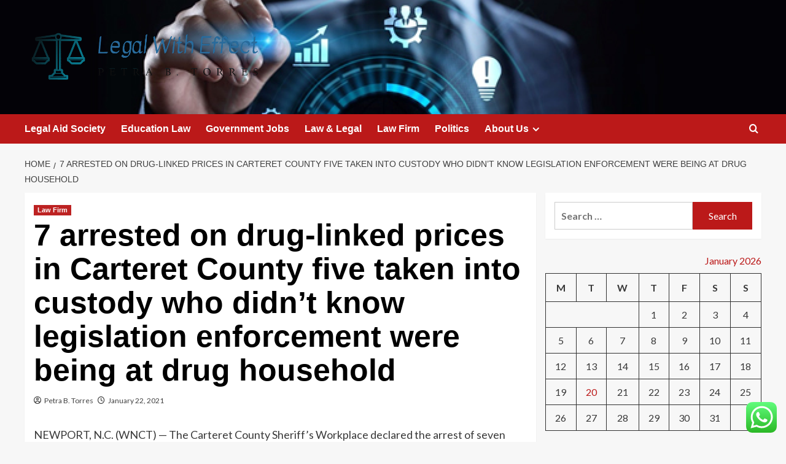

--- FILE ---
content_type: text/html; charset=UTF-8
request_url: https://pullmanbalilegiannirwana.com/7-arrested-on-drug-linked-prices-in-carteret-county-five-taken-into-custody-who-didnt-know-legislation-enforcement-were-being-at-drug-household.html
body_size: 18785
content:
<!doctype html>
<html lang="en-US">

<head>
  <meta charset="UTF-8">
  <meta name="viewport" content="width=device-width, initial-scale=1">
  <link rel="profile" href="https://gmpg.org/xfn/11">
  <title>7 arrested on drug-linked prices in Carteret County five taken into custody who didn’t know legislation enforcement were being at drug household &#8211; Legal With Effect</title>
<meta name='robots' content='max-image-preview:large' />
<link rel='preload' href='https://fonts.googleapis.com/css?family=Source%2BSans%2BPro%3A400%2C700%7CLato%3A400%2C700&#038;subset=latin&#038;display=swap' as='style' onload="this.onload=null;this.rel='stylesheet'" type='text/css' media='all' crossorigin='anonymous'>
<link rel='preconnect' href='https://fonts.googleapis.com' crossorigin='anonymous'>
<link rel='preconnect' href='https://fonts.gstatic.com' crossorigin='anonymous'>
<link rel='dns-prefetch' href='//fonts.googleapis.com' />
<link rel='preconnect' href='https://fonts.googleapis.com' />
<link rel='preconnect' href='https://fonts.gstatic.com' />
<link rel="alternate" type="application/rss+xml" title="Legal With Effect &raquo; Feed" href="https://pullmanbalilegiannirwana.com/feed" />
<link rel="alternate" type="application/rss+xml" title="Legal With Effect &raquo; Comments Feed" href="https://pullmanbalilegiannirwana.com/comments/feed" />
<link rel="alternate" title="oEmbed (JSON)" type="application/json+oembed" href="https://pullmanbalilegiannirwana.com/wp-json/oembed/1.0/embed?url=https%3A%2F%2Fpullmanbalilegiannirwana.com%2F7-arrested-on-drug-linked-prices-in-carteret-county-five-taken-into-custody-who-didnt-know-legislation-enforcement-were-being-at-drug-household.html" />
<link rel="alternate" title="oEmbed (XML)" type="text/xml+oembed" href="https://pullmanbalilegiannirwana.com/wp-json/oembed/1.0/embed?url=https%3A%2F%2Fpullmanbalilegiannirwana.com%2F7-arrested-on-drug-linked-prices-in-carteret-county-five-taken-into-custody-who-didnt-know-legislation-enforcement-were-being-at-drug-household.html&#038;format=xml" />
<style id='wp-img-auto-sizes-contain-inline-css' type='text/css'>
img:is([sizes=auto i],[sizes^="auto," i]){contain-intrinsic-size:3000px 1500px}
/*# sourceURL=wp-img-auto-sizes-contain-inline-css */
</style>

<link rel='stylesheet' id='ht_ctc_main_css-css' href='https://pullmanbalilegiannirwana.com/wp-content/plugins/click-to-chat-for-whatsapp/new/inc/assets/css/main.css?ver=4.36' type='text/css' media='all' />
<style id='wp-emoji-styles-inline-css' type='text/css'>

	img.wp-smiley, img.emoji {
		display: inline !important;
		border: none !important;
		box-shadow: none !important;
		height: 1em !important;
		width: 1em !important;
		margin: 0 0.07em !important;
		vertical-align: -0.1em !important;
		background: none !important;
		padding: 0 !important;
	}
/*# sourceURL=wp-emoji-styles-inline-css */
</style>
<link rel='stylesheet' id='wp-block-library-css' href='https://pullmanbalilegiannirwana.com/wp-includes/css/dist/block-library/style.min.css?ver=6.9' type='text/css' media='all' />
<style id='global-styles-inline-css' type='text/css'>
:root{--wp--preset--aspect-ratio--square: 1;--wp--preset--aspect-ratio--4-3: 4/3;--wp--preset--aspect-ratio--3-4: 3/4;--wp--preset--aspect-ratio--3-2: 3/2;--wp--preset--aspect-ratio--2-3: 2/3;--wp--preset--aspect-ratio--16-9: 16/9;--wp--preset--aspect-ratio--9-16: 9/16;--wp--preset--color--black: #000000;--wp--preset--color--cyan-bluish-gray: #abb8c3;--wp--preset--color--white: #ffffff;--wp--preset--color--pale-pink: #f78da7;--wp--preset--color--vivid-red: #cf2e2e;--wp--preset--color--luminous-vivid-orange: #ff6900;--wp--preset--color--luminous-vivid-amber: #fcb900;--wp--preset--color--light-green-cyan: #7bdcb5;--wp--preset--color--vivid-green-cyan: #00d084;--wp--preset--color--pale-cyan-blue: #8ed1fc;--wp--preset--color--vivid-cyan-blue: #0693e3;--wp--preset--color--vivid-purple: #9b51e0;--wp--preset--gradient--vivid-cyan-blue-to-vivid-purple: linear-gradient(135deg,rgb(6,147,227) 0%,rgb(155,81,224) 100%);--wp--preset--gradient--light-green-cyan-to-vivid-green-cyan: linear-gradient(135deg,rgb(122,220,180) 0%,rgb(0,208,130) 100%);--wp--preset--gradient--luminous-vivid-amber-to-luminous-vivid-orange: linear-gradient(135deg,rgb(252,185,0) 0%,rgb(255,105,0) 100%);--wp--preset--gradient--luminous-vivid-orange-to-vivid-red: linear-gradient(135deg,rgb(255,105,0) 0%,rgb(207,46,46) 100%);--wp--preset--gradient--very-light-gray-to-cyan-bluish-gray: linear-gradient(135deg,rgb(238,238,238) 0%,rgb(169,184,195) 100%);--wp--preset--gradient--cool-to-warm-spectrum: linear-gradient(135deg,rgb(74,234,220) 0%,rgb(151,120,209) 20%,rgb(207,42,186) 40%,rgb(238,44,130) 60%,rgb(251,105,98) 80%,rgb(254,248,76) 100%);--wp--preset--gradient--blush-light-purple: linear-gradient(135deg,rgb(255,206,236) 0%,rgb(152,150,240) 100%);--wp--preset--gradient--blush-bordeaux: linear-gradient(135deg,rgb(254,205,165) 0%,rgb(254,45,45) 50%,rgb(107,0,62) 100%);--wp--preset--gradient--luminous-dusk: linear-gradient(135deg,rgb(255,203,112) 0%,rgb(199,81,192) 50%,rgb(65,88,208) 100%);--wp--preset--gradient--pale-ocean: linear-gradient(135deg,rgb(255,245,203) 0%,rgb(182,227,212) 50%,rgb(51,167,181) 100%);--wp--preset--gradient--electric-grass: linear-gradient(135deg,rgb(202,248,128) 0%,rgb(113,206,126) 100%);--wp--preset--gradient--midnight: linear-gradient(135deg,rgb(2,3,129) 0%,rgb(40,116,252) 100%);--wp--preset--font-size--small: 13px;--wp--preset--font-size--medium: 20px;--wp--preset--font-size--large: 36px;--wp--preset--font-size--x-large: 42px;--wp--preset--spacing--20: 0.44rem;--wp--preset--spacing--30: 0.67rem;--wp--preset--spacing--40: 1rem;--wp--preset--spacing--50: 1.5rem;--wp--preset--spacing--60: 2.25rem;--wp--preset--spacing--70: 3.38rem;--wp--preset--spacing--80: 5.06rem;--wp--preset--shadow--natural: 6px 6px 9px rgba(0, 0, 0, 0.2);--wp--preset--shadow--deep: 12px 12px 50px rgba(0, 0, 0, 0.4);--wp--preset--shadow--sharp: 6px 6px 0px rgba(0, 0, 0, 0.2);--wp--preset--shadow--outlined: 6px 6px 0px -3px rgb(255, 255, 255), 6px 6px rgb(0, 0, 0);--wp--preset--shadow--crisp: 6px 6px 0px rgb(0, 0, 0);}:root { --wp--style--global--content-size: 800px;--wp--style--global--wide-size: 1200px; }:where(body) { margin: 0; }.wp-site-blocks > .alignleft { float: left; margin-right: 2em; }.wp-site-blocks > .alignright { float: right; margin-left: 2em; }.wp-site-blocks > .aligncenter { justify-content: center; margin-left: auto; margin-right: auto; }:where(.wp-site-blocks) > * { margin-block-start: 24px; margin-block-end: 0; }:where(.wp-site-blocks) > :first-child { margin-block-start: 0; }:where(.wp-site-blocks) > :last-child { margin-block-end: 0; }:root { --wp--style--block-gap: 24px; }:root :where(.is-layout-flow) > :first-child{margin-block-start: 0;}:root :where(.is-layout-flow) > :last-child{margin-block-end: 0;}:root :where(.is-layout-flow) > *{margin-block-start: 24px;margin-block-end: 0;}:root :where(.is-layout-constrained) > :first-child{margin-block-start: 0;}:root :where(.is-layout-constrained) > :last-child{margin-block-end: 0;}:root :where(.is-layout-constrained) > *{margin-block-start: 24px;margin-block-end: 0;}:root :where(.is-layout-flex){gap: 24px;}:root :where(.is-layout-grid){gap: 24px;}.is-layout-flow > .alignleft{float: left;margin-inline-start: 0;margin-inline-end: 2em;}.is-layout-flow > .alignright{float: right;margin-inline-start: 2em;margin-inline-end: 0;}.is-layout-flow > .aligncenter{margin-left: auto !important;margin-right: auto !important;}.is-layout-constrained > .alignleft{float: left;margin-inline-start: 0;margin-inline-end: 2em;}.is-layout-constrained > .alignright{float: right;margin-inline-start: 2em;margin-inline-end: 0;}.is-layout-constrained > .aligncenter{margin-left: auto !important;margin-right: auto !important;}.is-layout-constrained > :where(:not(.alignleft):not(.alignright):not(.alignfull)){max-width: var(--wp--style--global--content-size);margin-left: auto !important;margin-right: auto !important;}.is-layout-constrained > .alignwide{max-width: var(--wp--style--global--wide-size);}body .is-layout-flex{display: flex;}.is-layout-flex{flex-wrap: wrap;align-items: center;}.is-layout-flex > :is(*, div){margin: 0;}body .is-layout-grid{display: grid;}.is-layout-grid > :is(*, div){margin: 0;}body{padding-top: 0px;padding-right: 0px;padding-bottom: 0px;padding-left: 0px;}a:where(:not(.wp-element-button)){text-decoration: none;}:root :where(.wp-element-button, .wp-block-button__link){background-color: #32373c;border-radius: 0;border-width: 0;color: #fff;font-family: inherit;font-size: inherit;font-style: inherit;font-weight: inherit;letter-spacing: inherit;line-height: inherit;padding-top: calc(0.667em + 2px);padding-right: calc(1.333em + 2px);padding-bottom: calc(0.667em + 2px);padding-left: calc(1.333em + 2px);text-decoration: none;text-transform: inherit;}.has-black-color{color: var(--wp--preset--color--black) !important;}.has-cyan-bluish-gray-color{color: var(--wp--preset--color--cyan-bluish-gray) !important;}.has-white-color{color: var(--wp--preset--color--white) !important;}.has-pale-pink-color{color: var(--wp--preset--color--pale-pink) !important;}.has-vivid-red-color{color: var(--wp--preset--color--vivid-red) !important;}.has-luminous-vivid-orange-color{color: var(--wp--preset--color--luminous-vivid-orange) !important;}.has-luminous-vivid-amber-color{color: var(--wp--preset--color--luminous-vivid-amber) !important;}.has-light-green-cyan-color{color: var(--wp--preset--color--light-green-cyan) !important;}.has-vivid-green-cyan-color{color: var(--wp--preset--color--vivid-green-cyan) !important;}.has-pale-cyan-blue-color{color: var(--wp--preset--color--pale-cyan-blue) !important;}.has-vivid-cyan-blue-color{color: var(--wp--preset--color--vivid-cyan-blue) !important;}.has-vivid-purple-color{color: var(--wp--preset--color--vivid-purple) !important;}.has-black-background-color{background-color: var(--wp--preset--color--black) !important;}.has-cyan-bluish-gray-background-color{background-color: var(--wp--preset--color--cyan-bluish-gray) !important;}.has-white-background-color{background-color: var(--wp--preset--color--white) !important;}.has-pale-pink-background-color{background-color: var(--wp--preset--color--pale-pink) !important;}.has-vivid-red-background-color{background-color: var(--wp--preset--color--vivid-red) !important;}.has-luminous-vivid-orange-background-color{background-color: var(--wp--preset--color--luminous-vivid-orange) !important;}.has-luminous-vivid-amber-background-color{background-color: var(--wp--preset--color--luminous-vivid-amber) !important;}.has-light-green-cyan-background-color{background-color: var(--wp--preset--color--light-green-cyan) !important;}.has-vivid-green-cyan-background-color{background-color: var(--wp--preset--color--vivid-green-cyan) !important;}.has-pale-cyan-blue-background-color{background-color: var(--wp--preset--color--pale-cyan-blue) !important;}.has-vivid-cyan-blue-background-color{background-color: var(--wp--preset--color--vivid-cyan-blue) !important;}.has-vivid-purple-background-color{background-color: var(--wp--preset--color--vivid-purple) !important;}.has-black-border-color{border-color: var(--wp--preset--color--black) !important;}.has-cyan-bluish-gray-border-color{border-color: var(--wp--preset--color--cyan-bluish-gray) !important;}.has-white-border-color{border-color: var(--wp--preset--color--white) !important;}.has-pale-pink-border-color{border-color: var(--wp--preset--color--pale-pink) !important;}.has-vivid-red-border-color{border-color: var(--wp--preset--color--vivid-red) !important;}.has-luminous-vivid-orange-border-color{border-color: var(--wp--preset--color--luminous-vivid-orange) !important;}.has-luminous-vivid-amber-border-color{border-color: var(--wp--preset--color--luminous-vivid-amber) !important;}.has-light-green-cyan-border-color{border-color: var(--wp--preset--color--light-green-cyan) !important;}.has-vivid-green-cyan-border-color{border-color: var(--wp--preset--color--vivid-green-cyan) !important;}.has-pale-cyan-blue-border-color{border-color: var(--wp--preset--color--pale-cyan-blue) !important;}.has-vivid-cyan-blue-border-color{border-color: var(--wp--preset--color--vivid-cyan-blue) !important;}.has-vivid-purple-border-color{border-color: var(--wp--preset--color--vivid-purple) !important;}.has-vivid-cyan-blue-to-vivid-purple-gradient-background{background: var(--wp--preset--gradient--vivid-cyan-blue-to-vivid-purple) !important;}.has-light-green-cyan-to-vivid-green-cyan-gradient-background{background: var(--wp--preset--gradient--light-green-cyan-to-vivid-green-cyan) !important;}.has-luminous-vivid-amber-to-luminous-vivid-orange-gradient-background{background: var(--wp--preset--gradient--luminous-vivid-amber-to-luminous-vivid-orange) !important;}.has-luminous-vivid-orange-to-vivid-red-gradient-background{background: var(--wp--preset--gradient--luminous-vivid-orange-to-vivid-red) !important;}.has-very-light-gray-to-cyan-bluish-gray-gradient-background{background: var(--wp--preset--gradient--very-light-gray-to-cyan-bluish-gray) !important;}.has-cool-to-warm-spectrum-gradient-background{background: var(--wp--preset--gradient--cool-to-warm-spectrum) !important;}.has-blush-light-purple-gradient-background{background: var(--wp--preset--gradient--blush-light-purple) !important;}.has-blush-bordeaux-gradient-background{background: var(--wp--preset--gradient--blush-bordeaux) !important;}.has-luminous-dusk-gradient-background{background: var(--wp--preset--gradient--luminous-dusk) !important;}.has-pale-ocean-gradient-background{background: var(--wp--preset--gradient--pale-ocean) !important;}.has-electric-grass-gradient-background{background: var(--wp--preset--gradient--electric-grass) !important;}.has-midnight-gradient-background{background: var(--wp--preset--gradient--midnight) !important;}.has-small-font-size{font-size: var(--wp--preset--font-size--small) !important;}.has-medium-font-size{font-size: var(--wp--preset--font-size--medium) !important;}.has-large-font-size{font-size: var(--wp--preset--font-size--large) !important;}.has-x-large-font-size{font-size: var(--wp--preset--font-size--x-large) !important;}
/*# sourceURL=global-styles-inline-css */
</style>

<link rel='stylesheet' id='contact-form-7-css' href='https://pullmanbalilegiannirwana.com/wp-content/plugins/contact-form-7/includes/css/styles.css?ver=6.1.4' type='text/css' media='all' />
<style id='contact-form-7-inline-css' type='text/css'>
.wpcf7 .wpcf7-recaptcha iframe {margin-bottom: 0;}.wpcf7 .wpcf7-recaptcha[data-align="center"] > div {margin: 0 auto;}.wpcf7 .wpcf7-recaptcha[data-align="right"] > div {margin: 0 0 0 auto;}
/*# sourceURL=contact-form-7-inline-css */
</style>
<link rel='stylesheet' id='ez-toc-css' href='https://pullmanbalilegiannirwana.com/wp-content/plugins/easy-table-of-contents/assets/css/screen.min.css?ver=2.0.80' type='text/css' media='all' />
<style id='ez-toc-inline-css' type='text/css'>
div#ez-toc-container .ez-toc-title {font-size: 120%;}div#ez-toc-container .ez-toc-title {font-weight: 500;}div#ez-toc-container ul li , div#ez-toc-container ul li a {font-size: 95%;}div#ez-toc-container ul li , div#ez-toc-container ul li a {font-weight: 500;}div#ez-toc-container nav ul ul li {font-size: 90%;}.ez-toc-box-title {font-weight: bold; margin-bottom: 10px; text-align: center; text-transform: uppercase; letter-spacing: 1px; color: #666; padding-bottom: 5px;position:absolute;top:-4%;left:5%;background-color: inherit;transition: top 0.3s ease;}.ez-toc-box-title.toc-closed {top:-25%;}
.ez-toc-container-direction {direction: ltr;}.ez-toc-counter ul{counter-reset: item ;}.ez-toc-counter nav ul li a::before {content: counters(item, '.', decimal) '. ';display: inline-block;counter-increment: item;flex-grow: 0;flex-shrink: 0;margin-right: .2em; float: left; }.ez-toc-widget-direction {direction: ltr;}.ez-toc-widget-container ul{counter-reset: item ;}.ez-toc-widget-container nav ul li a::before {content: counters(item, '.', decimal) '. ';display: inline-block;counter-increment: item;flex-grow: 0;flex-shrink: 0;margin-right: .2em; float: left; }
/*# sourceURL=ez-toc-inline-css */
</style>
<link rel='stylesheet' id='covernews-google-fonts-css' href='https://fonts.googleapis.com/css?family=Source%2BSans%2BPro%3A400%2C700%7CLato%3A400%2C700&#038;subset=latin&#038;display=swap' type='text/css' media='all' />
<link rel='stylesheet' id='covernews-icons-css' href='https://pullmanbalilegiannirwana.com/wp-content/themes/covernews/assets/icons/style.css?ver=6.9' type='text/css' media='all' />
<link rel='stylesheet' id='bootstrap-css' href='https://pullmanbalilegiannirwana.com/wp-content/themes/covernews/assets/bootstrap/css/bootstrap.min.css?ver=6.9' type='text/css' media='all' />
<link rel='stylesheet' id='covernews-style-css' href='https://pullmanbalilegiannirwana.com/wp-content/themes/covernews/style.min.css?ver=6.0.4' type='text/css' media='all' />
<script type="text/javascript" src="https://pullmanbalilegiannirwana.com/wp-includes/js/jquery/jquery.min.js?ver=3.7.1" id="jquery-core-js"></script>
<script type="text/javascript" src="https://pullmanbalilegiannirwana.com/wp-includes/js/jquery/jquery-migrate.min.js?ver=3.4.1" id="jquery-migrate-js"></script>
<link rel="https://api.w.org/" href="https://pullmanbalilegiannirwana.com/wp-json/" /><link rel="alternate" title="JSON" type="application/json" href="https://pullmanbalilegiannirwana.com/wp-json/wp/v2/posts/1810" /><link rel="EditURI" type="application/rsd+xml" title="RSD" href="https://pullmanbalilegiannirwana.com/xmlrpc.php?rsd" />
<meta name="generator" content="WordPress 6.9" />
<link rel="canonical" href="https://pullmanbalilegiannirwana.com/7-arrested-on-drug-linked-prices-in-carteret-county-five-taken-into-custody-who-didnt-know-legislation-enforcement-were-being-at-drug-household.html" />
<link rel='shortlink' href='https://pullmanbalilegiannirwana.com/?p=1810' />
<!-- FIFU:meta:begin:image -->
<meta property="og:image" content="https://www.wnct.com/wp-content/uploads/sites/99/2021/01/Carteret-County-drug-arrests-1.jpg?w=1280" />
<!-- FIFU:meta:end:image --><!-- FIFU:meta:begin:twitter -->
<meta name="twitter:card" content="summary_large_image" />
<meta name="twitter:title" content="7 arrested on drug-linked prices in Carteret County five taken into custody who didn’t know legislation enforcement were being at drug household" />
<meta name="twitter:description" content="" />
<meta name="twitter:image" content="https://www.wnct.com/wp-content/uploads/sites/99/2021/01/Carteret-County-drug-arrests-1.jpg?w=1280" />
<!-- FIFU:meta:end:twitter --><!-- HFCM by 99 Robots - Snippet # 7: Google Console -->
<meta name="google-site-verification" content="gjlDt-iS8UtINxejM5_Q1aewZ_07W7w6gr23h8rFNZQ" />
<!-- /end HFCM by 99 Robots -->
<!-- HFCM by 99 Robots - Snippet # 8: google console -->
<meta name="google-site-verification" content="Ab2sOrfeSFiCw5aatSA7yo5dMRHTuPXbE8EgEv7PSCw" />
<!-- /end HFCM by 99 Robots -->
<link rel="preload" href="https://pullmanbalilegiannirwana.com/wp-content/uploads/2025/09/cropped-image-111.png" as="image">        <style type="text/css">
                        body .masthead-banner.data-bg:before {
                background: rgba(0,0,0,0);
            }
                        .site-title,
            .site-description {
                position: absolute;
                clip: rect(1px, 1px, 1px, 1px);
                display: none;
            }

                    .elementor-template-full-width .elementor-section.elementor-section-full_width > .elementor-container,
        .elementor-template-full-width .elementor-section.elementor-section-boxed > .elementor-container{
            max-width: 1200px;
        }
        @media (min-width: 1600px){
            .elementor-template-full-width .elementor-section.elementor-section-full_width > .elementor-container,
            .elementor-template-full-width .elementor-section.elementor-section-boxed > .elementor-container{
                max-width: 1600px;
            }
        }
        
        .align-content-left .elementor-section-stretched,
        .align-content-right .elementor-section-stretched {
            max-width: 100%;
            left: 0 !important;
        }


        </style>
        <link rel="icon" href="https://pullmanbalilegiannirwana.com/wp-content/uploads/2025/06/cropped-cover-scaled-1-32x32.png" sizes="32x32" />
<link rel="icon" href="https://pullmanbalilegiannirwana.com/wp-content/uploads/2025/06/cropped-cover-scaled-1-192x192.png" sizes="192x192" />
<link rel="apple-touch-icon" href="https://pullmanbalilegiannirwana.com/wp-content/uploads/2025/06/cropped-cover-scaled-1-180x180.png" />
<meta name="msapplication-TileImage" content="https://pullmanbalilegiannirwana.com/wp-content/uploads/2025/06/cropped-cover-scaled-1-270x270.png" />

<!-- FIFU:jsonld:begin -->
<script type="application/ld+json">{"@context":"https://schema.org","@type":"BlogPosting","headline":"7 arrested on drug-linked prices in Carteret County five taken into custody who didn\u2019t know legislation enforcement were being at drug household","url":"https://pullmanbalilegiannirwana.com/7-arrested-on-drug-linked-prices-in-carteret-county-five-taken-into-custody-who-didnt-know-legislation-enforcement-were-being-at-drug-household.html","mainEntityOfPage":"https://pullmanbalilegiannirwana.com/7-arrested-on-drug-linked-prices-in-carteret-county-five-taken-into-custody-who-didnt-know-legislation-enforcement-were-being-at-drug-household.html","image":[{"@type":"ImageObject","url":"https://www.wnct.com/wp-content/uploads/sites/99/2021/01/Carteret-County-drug-arrests-1.jpg?w=1280"},{"@type":"ImageObject","url":"https://www.wnct.com/wp-content/uploads/sites/99/2021/01/Carteret-County-drug-arrests-1.jpg?w=1280"},{"@type":"ImageObject","url":"https://www.wnct.com/wp-content/uploads/sites/99/2021/01/Carteret-County-drug-arrests-1.jpg?w=1280"}],"datePublished":"2021-01-22T08:59:02+00:00","dateModified":"2021-01-22T08:59:02+00:00","author":{"@type":"Person","name":"Petra B. Torres","url":"https://pullmanbalilegiannirwana.com/author/petra-b-torres"}}</script>
<!-- FIFU:jsonld:end -->
<link rel="preload" as="image" href="https://www.stots.edu/images/events/2021/In-Memoriam/Fr.-James-Doyle.jpg"><link rel="preload" as="image" href="https://www.hauptman-obrien.net/wp-content/uploads/2024/11/claim-deadlines-iowa-02.jpg"><link rel="preload" as="image" href="https://www.falcoholsters.com/api-eshop/v1/image?query=media/1273627/Revolver-Holster-made-of-Bio-Degradable-Leather.jpeg"><link rel="preload" as="image" href="https://www.stots.edu/images/events/2021/In-Memoriam/Fr.-James-Doyle.jpg"><link rel="preload" as="image" href="https://www.hauptman-obrien.net/wp-content/uploads/2024/11/claim-deadlines-iowa-02.jpg"><link rel="preload" as="image" href="https://www.falcoholsters.com/api-eshop/v1/image?query=media/1273627/Revolver-Holster-made-of-Bio-Degradable-Leather.jpeg"><link rel="preload" as="image" href="https://glennimmigration.com/wp-content/uploads/2024/04/Complete-List-of-Green-Card-Category-Codes.jpg"><link rel="preload" as="image" href="https://afterservice.com/wp-content/uploads/2023/06/VA-TDIULawyer-Idaho.jpg"></head>









<body class="wp-singular post-template-default single single-post postid-1810 single-format-standard wp-custom-logo wp-embed-responsive wp-theme-covernews default-content-layout archive-layout-grid scrollup-sticky-header aft-sticky-header aft-sticky-sidebar default aft-container-default aft-main-banner-slider-editors-picks-trending single-content-mode-default header-image-default align-content-left aft-and">
  
  
  <div id="page" class="site">
    <a class="skip-link screen-reader-text" href="#content">Skip to content</a>

    <div class="header-layout-1">
    <header id="masthead" class="site-header">
        <div class="masthead-banner af-header-image data-bg" style="background-image: url(https://pullmanbalilegiannirwana.com/wp-content/uploads/2025/09/cropped-image-111.png);">
      <div class="container">
        <div class="row">
          <div class="col-md-4">
            <div class="site-branding">
              <a href="https://pullmanbalilegiannirwana.com/" class="custom-logo-link" rel="home"><img width="777" height="191" src="https://pullmanbalilegiannirwana.com/wp-content/uploads/2025/06/cropped-default.png" class="custom-logo" alt="Legal With Effect" decoding="async" fetchpriority="high" srcset="https://pullmanbalilegiannirwana.com/wp-content/uploads/2025/06/cropped-default.png 777w, https://pullmanbalilegiannirwana.com/wp-content/uploads/2025/06/cropped-default-300x74.png 300w, https://pullmanbalilegiannirwana.com/wp-content/uploads/2025/06/cropped-default-768x189.png 768w" sizes="(max-width: 777px) 100vw, 777px" loading="lazy" /></a>                <p class="site-title font-family-1">
                  <a href="https://pullmanbalilegiannirwana.com/" rel="home">Legal With Effect</a>
                </p>
              
                              <p class="site-description">Petra B. Torres</p>
                          </div>
          </div>
          <div class="col-md-8">
                      </div>
        </div>
      </div>
    </div>
    <nav id="site-navigation" class="main-navigation">
      <div class="container">
        <div class="row">
          <div class="kol-12">
            <div class="navigation-container">

              <div class="main-navigation-container-items-wrapper">

                <span class="toggle-menu">
                  <a
                    href="#"
                    class="aft-void-menu"
                    role="button"
                    aria-label="Toggle Primary Menu"
                    aria-controls="primary-menu" aria-expanded="false">
                    <span class="screen-reader-text">Primary Menu</span>
                    <i class="ham"></i>
                  </a>
                </span>
                <span class="af-mobile-site-title-wrap">
                  <a href="https://pullmanbalilegiannirwana.com/" class="custom-logo-link" rel="home"><img width="777" height="191" src="https://pullmanbalilegiannirwana.com/wp-content/uploads/2025/06/cropped-default.png" class="custom-logo" alt="Legal With Effect" decoding="async" srcset="https://pullmanbalilegiannirwana.com/wp-content/uploads/2025/06/cropped-default.png 777w, https://pullmanbalilegiannirwana.com/wp-content/uploads/2025/06/cropped-default-300x74.png 300w, https://pullmanbalilegiannirwana.com/wp-content/uploads/2025/06/cropped-default-768x189.png 768w" sizes="(max-width: 777px) 100vw, 777px" loading="lazy" /></a>                  <p class="site-title font-family-1">
                    <a href="https://pullmanbalilegiannirwana.com/" rel="home">Legal With Effect</a>
                  </p>
                </span>
                <div class="menu main-menu"><ul id="primary-menu" class="menu"><li id="menu-item-12817" class="menu-item menu-item-type-taxonomy menu-item-object-category menu-item-12817"><a href="https://pullmanbalilegiannirwana.com/category/legal-aid-society">Legal Aid Society</a></li>
<li id="menu-item-13148" class="menu-item menu-item-type-taxonomy menu-item-object-category menu-item-13148"><a href="https://pullmanbalilegiannirwana.com/category/education-law">Education Law</a></li>
<li id="menu-item-13147" class="menu-item menu-item-type-taxonomy menu-item-object-category menu-item-13147"><a href="https://pullmanbalilegiannirwana.com/category/government-jobs">Government Jobs</a></li>
<li id="menu-item-12816" class="menu-item menu-item-type-taxonomy menu-item-object-category menu-item-12816"><a href="https://pullmanbalilegiannirwana.com/category/law-legal">Law &amp; Legal</a></li>
<li id="menu-item-12814" class="menu-item menu-item-type-taxonomy menu-item-object-category current-post-ancestor current-menu-parent current-post-parent menu-item-12814"><a href="https://pullmanbalilegiannirwana.com/category/law-firm">Law Firm</a></li>
<li id="menu-item-12815" class="menu-item menu-item-type-taxonomy menu-item-object-category menu-item-12815"><a href="https://pullmanbalilegiannirwana.com/category/politics">Politics</a></li>
<li id="menu-item-12809" class="menu-item menu-item-type-post_type menu-item-object-page menu-item-has-children menu-item-12809"><a href="https://pullmanbalilegiannirwana.com/about-us">About Us</a>
<ul class="sub-menu">
	<li id="menu-item-12811" class="menu-item menu-item-type-post_type menu-item-object-page menu-item-12811"><a href="https://pullmanbalilegiannirwana.com/advertise-here">Advertise Here</a></li>
	<li id="menu-item-12810" class="menu-item menu-item-type-post_type menu-item-object-page menu-item-12810"><a href="https://pullmanbalilegiannirwana.com/privacy-policy">Privacy Policy</a></li>
	<li id="menu-item-12812" class="menu-item menu-item-type-post_type menu-item-object-page menu-item-12812"><a href="https://pullmanbalilegiannirwana.com/contact-us">Contact Us</a></li>
	<li id="menu-item-15758" class="menu-item menu-item-type-post_type menu-item-object-page menu-item-15758"><a href="https://pullmanbalilegiannirwana.com/sitemap">Sitemap</a></li>
</ul>
</li>
</ul></div>              </div>
              <div class="cart-search">

                <div class="af-search-wrap">
                  <div class="search-overlay">
                    <a href="#" title="Search" class="search-icon">
                      <i class="fa fa-search"></i>
                    </a>
                    <div class="af-search-form">
                      <form role="search" method="get" class="search-form" action="https://pullmanbalilegiannirwana.com/">
				<label>
					<span class="screen-reader-text">Search for:</span>
					<input type="search" class="search-field" placeholder="Search &hellip;" value="" name="s" />
				</label>
				<input type="submit" class="search-submit" value="Search" />
			</form>                    </div>
                  </div>
                </div>
              </div>


            </div>
          </div>
        </div>
      </div>
    </nav>
  </header>
</div>

    
    <div id="content" class="container">
                <div class="em-breadcrumbs font-family-1 covernews-breadcrumbs">
      <div class="row">
        <div role="navigation" aria-label="Breadcrumbs" class="breadcrumb-trail breadcrumbs" itemprop="breadcrumb"><ul class="trail-items" itemscope itemtype="http://schema.org/BreadcrumbList"><meta name="numberOfItems" content="2" /><meta name="itemListOrder" content="Ascending" /><li itemprop="itemListElement" itemscope itemtype="http://schema.org/ListItem" class="trail-item trail-begin"><a href="https://pullmanbalilegiannirwana.com" rel="home" itemprop="item"><span itemprop="name">Home</span></a><meta itemprop="position" content="1" /></li><li itemprop="itemListElement" itemscope itemtype="http://schema.org/ListItem" class="trail-item trail-end"><a href="https://pullmanbalilegiannirwana.com/7-arrested-on-drug-linked-prices-in-carteret-county-five-taken-into-custody-who-didnt-know-legislation-enforcement-were-being-at-drug-household.html" itemprop="item"><span itemprop="name">7 arrested on drug-linked prices in Carteret County five taken into custody who didn’t know legislation enforcement were being at drug household</span></a><meta itemprop="position" content="2" /></li></ul></div>      </div>
    </div>
        <div class="section-block-upper row">
                <div id="primary" class="content-area">
                    <main id="main" class="site-main">

                                                    <article id="post-1810" class="af-single-article post-1810 post type-post status-publish format-standard has-post-thumbnail hentry category-law-firm tag-arrested tag-carteret tag-county tag-custody tag-didnt tag-drug tag-druglinked tag-enforcement tag-household tag-legislation tag-prices">
                                <div class="entry-content-wrap">
                                    <header class="entry-header">

    <div class="header-details-wrapper">
        <div class="entry-header-details">
                            <div class="figure-categories figure-categories-bg">
                                        <ul class="cat-links"><li class="meta-category">
                             <a class="covernews-categories category-color-1"
                            href="https://pullmanbalilegiannirwana.com/category/law-firm" 
                            aria-label="View all posts in Law Firm"> 
                                 Law Firm
                             </a>
                        </li></ul>                </div>
                        <h1 class="entry-title">7 arrested on drug-linked prices in Carteret County five taken into custody who didn’t know legislation enforcement were being at drug household</h1>
            
                
    <span class="author-links">

      
        <span class="item-metadata posts-author">
          <i class="far fa-user-circle"></i>
                          <a href="https://pullmanbalilegiannirwana.com/author/petra-b-torres">
                    Petra B. Torres                </a>
               </span>
                    <span class="item-metadata posts-date">
          <i class="far fa-clock"></i>
          <a href="https://pullmanbalilegiannirwana.com/2021/01">
            January 22, 2021          </a>
        </span>
                </span>
                

                    </div>
    </div>

        <div class="aft-post-thumbnail-wrapper">    
                    <div class="post-thumbnail full-width-image">
                                    </div>
            
                </div>
    </header><!-- .entry-header -->                                    

    <div class="entry-content">
        <div>
<p>NEWPORT, N.C. (WNCT) — The Carteret County Sheriff’s Workplace declared the arrest of seven persons on drug-relevant prices just after obtaining a lot of citizen grievances concerning drug action.</p>
<p>Detectives claimed they commenced investigating a home at 428 Nine Foot Highway in Newport throughout December soon after finding out it may be a location for the distribution of heroin and methamphetamine. Surveillance unveiled persons who were being recognised for the distribution of drugs getting into and leaving a drop guiding the house.</p>
<p>Officers explained on Dec. 31, detectives spoke with a resident of the house, Angela Lynn Simmons. Detectives noticed drug paraphernalia lying in plain sight and, right after Simmons gave consent to look for the home, 11 grams of heroin, 21 grams of methamphetamine, 13 grams of marijuana and two handguns ended up recovered.</p>
<p>Simmons, 46, was arrested and billed with trafficking heroin, possessing methamphetamine with the intent to manufacture, offer and supply, manufacturing methamphetamine, retaining a dwelling to market or shop a managed substance, possessing cannabis with the intent to manufacture, market and deliver and manufacturing cannabis. Bond was established at $500,000.</p>
<p>As detectives were wrapping up their investigation, they reported 3 motor vehicles approached the property, not mindful of legislation enforcement existence inside of. They came to the dwelling to acquire medicines, deputies claimed.</p>
<p>Arrested was Jason Daniel Gillikin, 45, of Otway. He was charged with possessing heroin with the intent to market and deliver, advertising heroin, offering heroin, production a<br />timetable I managed material, conspiring to sell and timetable I managed substance, conspiring to promote and program II controlled substance, delivering a timetable II managed material, production a schedule II controlled material, marketing a timetable II controlled material and keeping a dwelling to sell or keep a controlled compound.</p>
<p>Officers stated over the they experienced been investigating Gillikin as a main supply for illegal medicines in the location. Bond was set at $75,000.</p>
<p>5 other individuals were arrested but their costs ended up not declared:</p>
<ul>
<li>Frankie Wayne Salter, Jr., 26, of Sea Degree</li>
<li>Jessica Sue Fasulo, 21, of Sea Level</li>
<li>Michael Scott Piner, 44, of Newport</li>
<li>William Cody, 23, of Morehead Town</li>
<li>Steven Garrett Gardner, 21, of Newport</li>
</ul>
<p>“Everything starts with the citizens in the group and this is a different terrific case in point of the crucial function citizens can play in their group,” reported Carteret County Sheriff Asa Buck. “The result of these situations are profitable since of recommendations we acquired from the group. We really encourage citizens to report any suspicious exercise they may be viewing in their neighborhood and let us to examine.</p>
</div>
<p><script async defer crossorigin="anonymous" src="https://connect.facebook.net/en_US/sdk.js#xfbml=1&#038;version=v3.3"></script></p>
                    <div class="post-item-metadata entry-meta">
                            </div>
               
        
	<nav class="navigation post-navigation" aria-label="Post navigation">
		<h2 class="screen-reader-text">Post navigation</h2>
		<div class="nav-links"><div class="nav-previous"><a href="https://pullmanbalilegiannirwana.com/the-law-offices-of-frank-r-cruz-announces-the-filing-of-a-securities-class-action-on-behalf-of-9f-inc-jfu-investors.html" rel="prev">Previous: <span class="em-post-navigation nav-title">The Law Offices of Frank R. Cruz Announces the Filing of a Securities Class Action on Behalf of 9F Inc. (JFU) Investors</span></a></div><div class="nav-next"><a href="https://pullmanbalilegiannirwana.com/alabama-delegation-supports-biden-pick-of-cellular-indigenous-as-defense-secretary.html" rel="next">Next: <span class="em-post-navigation nav-title">Alabama delegation supports Biden pick of Cellular indigenous as defense secretary</span></a></div></div>
	</nav>            </div><!-- .entry-content -->


                                </div>
                                
<div class="promotionspace enable-promotionspace">
  <div class="em-reated-posts  col-ten">
    <div class="row">
                <h3 class="related-title">
            More Stories          </h3>
                <div class="row">
                      <div class="col-sm-4 latest-posts-grid" data-mh="latest-posts-grid">
              <div class="spotlight-post">
                <figure class="categorised-article inside-img">
                  <div class="categorised-article-wrapper">
                    <div class="data-bg-hover data-bg-categorised read-bg-img">
                      <a href="https://pullmanbalilegiannirwana.com/the-shadow-over-the-sanctuary-the-lifelong-mental-health-impact-of-clergy-abuse.html"
                        aria-label="The Shadow over the Sanctuary: The Lifelong Mental Health Impact of Clergy Abuse">
                        <img post-id="16628" fifu-featured="1" width="300" height="300" src="https://www.stots.edu/images/events/2021/In-Memoriam/Fr.-James-Doyle.jpg" class="attachment-medium size-medium wp-post-image" alt="The Shadow over the Sanctuary: The Lifelong Mental Health Impact of Clergy Abuse" title="The Shadow over the Sanctuary: The Lifelong Mental Health Impact of Clergy Abuse" title="The Shadow over the Sanctuary: The Lifelong Mental Health Impact of Clergy Abuse" decoding="async" loading="lazy" />                      </a>
                    </div>
                  </div>
                                    <div class="figure-categories figure-categories-bg">

                    <ul class="cat-links"><li class="meta-category">
                             <a class="covernews-categories category-color-1"
                            href="https://pullmanbalilegiannirwana.com/category/law-firm" 
                            aria-label="View all posts in Law Firm"> 
                                 Law Firm
                             </a>
                        </li></ul>                  </div>
                </figure>

                <figcaption>

                  <h3 class="article-title article-title-1">
                    <a href="https://pullmanbalilegiannirwana.com/the-shadow-over-the-sanctuary-the-lifelong-mental-health-impact-of-clergy-abuse.html">
                      The Shadow over the Sanctuary: The Lifelong Mental Health Impact of Clergy Abuse                    </a>
                  </h3>
                  <div class="grid-item-metadata">
                    
    <span class="author-links">

      
        <span class="item-metadata posts-author">
          <i class="far fa-user-circle"></i>
                          <a href="https://pullmanbalilegiannirwana.com/author/petra-b-torres">
                    Petra B. Torres                </a>
               </span>
                    <span class="item-metadata posts-date">
          <i class="far fa-clock"></i>
          <a href="https://pullmanbalilegiannirwana.com/2026/01">
            January 15, 2026          </a>
        </span>
                </span>
                  </div>
                </figcaption>
              </div>
            </div>
                      <div class="col-sm-4 latest-posts-grid" data-mh="latest-posts-grid">
              <div class="spotlight-post">
                <figure class="categorised-article inside-img">
                  <div class="categorised-article-wrapper">
                    <div class="data-bg-hover data-bg-categorised read-bg-img">
                      <a href="https://pullmanbalilegiannirwana.com/the-clock-is-ticking-understanding-the-statute-of-limitations-for-truck-accident-claims.html"
                        aria-label="The Clock Is Ticking: Understanding the Statute of Limitations for Truck Accident Claims">
                        <img post-id="16627" fifu-featured="1" width="300" height="300" src="https://www.hauptman-obrien.net/wp-content/uploads/2024/11/claim-deadlines-iowa-02.jpg" class="attachment-medium size-medium wp-post-image" alt="The Clock Is Ticking: Understanding the Statute of Limitations for Truck Accident Claims" title="The Clock Is Ticking: Understanding the Statute of Limitations for Truck Accident Claims" title="The Clock Is Ticking: Understanding the Statute of Limitations for Truck Accident Claims" decoding="async" loading="lazy" />                      </a>
                    </div>
                  </div>
                                    <div class="figure-categories figure-categories-bg">

                    <ul class="cat-links"><li class="meta-category">
                             <a class="covernews-categories category-color-1"
                            href="https://pullmanbalilegiannirwana.com/category/law-firm" 
                            aria-label="View all posts in Law Firm"> 
                                 Law Firm
                             </a>
                        </li></ul>                  </div>
                </figure>

                <figcaption>

                  <h3 class="article-title article-title-1">
                    <a href="https://pullmanbalilegiannirwana.com/the-clock-is-ticking-understanding-the-statute-of-limitations-for-truck-accident-claims.html">
                      The Clock Is Ticking: Understanding the Statute of Limitations for Truck Accident Claims                    </a>
                  </h3>
                  <div class="grid-item-metadata">
                    
    <span class="author-links">

      
        <span class="item-metadata posts-author">
          <i class="far fa-user-circle"></i>
                          <a href="https://pullmanbalilegiannirwana.com/author/petra-b-torres">
                    Petra B. Torres                </a>
               </span>
                    <span class="item-metadata posts-date">
          <i class="far fa-clock"></i>
          <a href="https://pullmanbalilegiannirwana.com/2026/01">
            January 15, 2026          </a>
        </span>
                </span>
                  </div>
                </figcaption>
              </div>
            </div>
                      <div class="col-sm-4 latest-posts-grid" data-mh="latest-posts-grid">
              <div class="spotlight-post">
                <figure class="categorised-article inside-img">
                  <div class="categorised-article-wrapper">
                    <div class="data-bg-hover data-bg-categorised read-bg-img">
                      <a href="https://pullmanbalilegiannirwana.com/the-hidden-enemy-of-the-draw-how-climate-and-environment-shape-leather-holsters.html"
                        aria-label="The Hidden Enemy of the Draw: How Climate and Environment Shape Leather Holsters">
                        <img post-id="16622" fifu-featured="1" width="300" height="300" src="https://www.falcoholsters.com/api-eshop/v1/image?query=media/1273627/Revolver-Holster-made-of-Bio-Degradable-Leather.jpeg" class="attachment-medium size-medium wp-post-image" alt="The Hidden Enemy of the Draw: How Climate and Environment Shape Leather Holsters" title="The Hidden Enemy of the Draw: How Climate and Environment Shape Leather Holsters" title="The Hidden Enemy of the Draw: How Climate and Environment Shape Leather Holsters" decoding="async" loading="lazy" />                      </a>
                    </div>
                  </div>
                                    <div class="figure-categories figure-categories-bg">

                    <ul class="cat-links"><li class="meta-category">
                             <a class="covernews-categories category-color-1"
                            href="https://pullmanbalilegiannirwana.com/category/law-firm" 
                            aria-label="View all posts in Law Firm"> 
                                 Law Firm
                             </a>
                        </li></ul>                  </div>
                </figure>

                <figcaption>

                  <h3 class="article-title article-title-1">
                    <a href="https://pullmanbalilegiannirwana.com/the-hidden-enemy-of-the-draw-how-climate-and-environment-shape-leather-holsters.html">
                      The Hidden Enemy of the Draw: How Climate and Environment Shape Leather Holsters                    </a>
                  </h3>
                  <div class="grid-item-metadata">
                    
    <span class="author-links">

      
        <span class="item-metadata posts-author">
          <i class="far fa-user-circle"></i>
                          <a href="https://pullmanbalilegiannirwana.com/author/petra-b-torres">
                    Petra B. Torres                </a>
               </span>
                    <span class="item-metadata posts-date">
          <i class="far fa-clock"></i>
          <a href="https://pullmanbalilegiannirwana.com/2026/01">
            January 9, 2026          </a>
        </span>
                </span>
                  </div>
                </figcaption>
              </div>
            </div>
                  </div>
      
    </div>
  </div>
</div>
                                                            </article>
                        
                    </main><!-- #main -->
                </div><!-- #primary -->
                                <aside id="secondary" class="widget-area sidebar-sticky-top">
	<div id="search-4" class="widget covernews-widget widget_search"><form role="search" method="get" class="search-form" action="https://pullmanbalilegiannirwana.com/">
				<label>
					<span class="screen-reader-text">Search for:</span>
					<input type="search" class="search-field" placeholder="Search &hellip;" value="" name="s" />
				</label>
				<input type="submit" class="search-submit" value="Search" />
			</form></div><div id="calendar-4" class="widget covernews-widget widget_calendar"><div id="calendar_wrap" class="calendar_wrap"><table id="wp-calendar" class="wp-calendar-table">
	<caption>January 2026</caption>
	<thead>
	<tr>
		<th scope="col" aria-label="Monday">M</th>
		<th scope="col" aria-label="Tuesday">T</th>
		<th scope="col" aria-label="Wednesday">W</th>
		<th scope="col" aria-label="Thursday">T</th>
		<th scope="col" aria-label="Friday">F</th>
		<th scope="col" aria-label="Saturday">S</th>
		<th scope="col" aria-label="Sunday">S</th>
	</tr>
	</thead>
	<tbody>
	<tr>
		<td colspan="3" class="pad">&nbsp;</td><td>1</td><td>2</td><td>3</td><td>4</td>
	</tr>
	<tr>
		<td>5</td><td><a href="https://pullmanbalilegiannirwana.com/2026/01/06" aria-label="Posts published on January 6, 2026">6</a></td><td>7</td><td>8</td><td><a href="https://pullmanbalilegiannirwana.com/2026/01/09" aria-label="Posts published on January 9, 2026">9</a></td><td>10</td><td>11</td>
	</tr>
	<tr>
		<td>12</td><td>13</td><td>14</td><td><a href="https://pullmanbalilegiannirwana.com/2026/01/15" aria-label="Posts published on January 15, 2026">15</a></td><td>16</td><td>17</td><td>18</td>
	</tr>
	<tr>
		<td>19</td><td id="today">20</td><td>21</td><td>22</td><td>23</td><td>24</td><td>25</td>
	</tr>
	<tr>
		<td>26</td><td>27</td><td>28</td><td>29</td><td>30</td><td>31</td>
		<td class="pad" colspan="1">&nbsp;</td>
	</tr>
	</tbody>
	</table><nav aria-label="Previous and next months" class="wp-calendar-nav">
		<span class="wp-calendar-nav-prev"><a href="https://pullmanbalilegiannirwana.com/2025/11">&laquo; Nov</a></span>
		<span class="pad">&nbsp;</span>
		<span class="wp-calendar-nav-next">&nbsp;</span>
	</nav></div></div><div id="archives-4" class="widget covernews-widget widget_archive"><h2 class="widget-title widget-title-1"><span>Archives</span></h2>		<label class="screen-reader-text" for="archives-dropdown-4">Archives</label>
		<select id="archives-dropdown-4" name="archive-dropdown">
			
			<option value="">Select Month</option>
				<option value='https://pullmanbalilegiannirwana.com/2026/01'> January 2026 </option>
	<option value='https://pullmanbalilegiannirwana.com/2025/11'> November 2025 </option>
	<option value='https://pullmanbalilegiannirwana.com/2025/10'> October 2025 </option>
	<option value='https://pullmanbalilegiannirwana.com/2025/09'> September 2025 </option>
	<option value='https://pullmanbalilegiannirwana.com/2025/08'> August 2025 </option>
	<option value='https://pullmanbalilegiannirwana.com/2025/07'> July 2025 </option>
	<option value='https://pullmanbalilegiannirwana.com/2025/06'> June 2025 </option>
	<option value='https://pullmanbalilegiannirwana.com/2025/05'> May 2025 </option>
	<option value='https://pullmanbalilegiannirwana.com/2025/04'> April 2025 </option>
	<option value='https://pullmanbalilegiannirwana.com/2025/03'> March 2025 </option>
	<option value='https://pullmanbalilegiannirwana.com/2025/02'> February 2025 </option>
	<option value='https://pullmanbalilegiannirwana.com/2025/01'> January 2025 </option>
	<option value='https://pullmanbalilegiannirwana.com/2024/12'> December 2024 </option>
	<option value='https://pullmanbalilegiannirwana.com/2024/11'> November 2024 </option>
	<option value='https://pullmanbalilegiannirwana.com/2024/10'> October 2024 </option>
	<option value='https://pullmanbalilegiannirwana.com/2024/09'> September 2024 </option>
	<option value='https://pullmanbalilegiannirwana.com/2024/08'> August 2024 </option>
	<option value='https://pullmanbalilegiannirwana.com/2024/07'> July 2024 </option>
	<option value='https://pullmanbalilegiannirwana.com/2024/06'> June 2024 </option>
	<option value='https://pullmanbalilegiannirwana.com/2024/05'> May 2024 </option>
	<option value='https://pullmanbalilegiannirwana.com/2024/04'> April 2024 </option>
	<option value='https://pullmanbalilegiannirwana.com/2024/03'> March 2024 </option>
	<option value='https://pullmanbalilegiannirwana.com/2024/02'> February 2024 </option>
	<option value='https://pullmanbalilegiannirwana.com/2024/01'> January 2024 </option>
	<option value='https://pullmanbalilegiannirwana.com/2023/12'> December 2023 </option>
	<option value='https://pullmanbalilegiannirwana.com/2023/11'> November 2023 </option>
	<option value='https://pullmanbalilegiannirwana.com/2023/10'> October 2023 </option>
	<option value='https://pullmanbalilegiannirwana.com/2023/09'> September 2023 </option>
	<option value='https://pullmanbalilegiannirwana.com/2023/08'> August 2023 </option>
	<option value='https://pullmanbalilegiannirwana.com/2023/07'> July 2023 </option>
	<option value='https://pullmanbalilegiannirwana.com/2023/06'> June 2023 </option>
	<option value='https://pullmanbalilegiannirwana.com/2023/05'> May 2023 </option>
	<option value='https://pullmanbalilegiannirwana.com/2023/04'> April 2023 </option>
	<option value='https://pullmanbalilegiannirwana.com/2023/03'> March 2023 </option>
	<option value='https://pullmanbalilegiannirwana.com/2023/02'> February 2023 </option>
	<option value='https://pullmanbalilegiannirwana.com/2023/01'> January 2023 </option>
	<option value='https://pullmanbalilegiannirwana.com/2022/12'> December 2022 </option>
	<option value='https://pullmanbalilegiannirwana.com/2022/11'> November 2022 </option>
	<option value='https://pullmanbalilegiannirwana.com/2022/10'> October 2022 </option>
	<option value='https://pullmanbalilegiannirwana.com/2022/09'> September 2022 </option>
	<option value='https://pullmanbalilegiannirwana.com/2022/08'> August 2022 </option>
	<option value='https://pullmanbalilegiannirwana.com/2022/07'> July 2022 </option>
	<option value='https://pullmanbalilegiannirwana.com/2022/06'> June 2022 </option>
	<option value='https://pullmanbalilegiannirwana.com/2022/05'> May 2022 </option>
	<option value='https://pullmanbalilegiannirwana.com/2022/04'> April 2022 </option>
	<option value='https://pullmanbalilegiannirwana.com/2022/03'> March 2022 </option>
	<option value='https://pullmanbalilegiannirwana.com/2022/02'> February 2022 </option>
	<option value='https://pullmanbalilegiannirwana.com/2022/01'> January 2022 </option>
	<option value='https://pullmanbalilegiannirwana.com/2021/12'> December 2021 </option>
	<option value='https://pullmanbalilegiannirwana.com/2021/11'> November 2021 </option>
	<option value='https://pullmanbalilegiannirwana.com/2021/10'> October 2021 </option>
	<option value='https://pullmanbalilegiannirwana.com/2021/09'> September 2021 </option>
	<option value='https://pullmanbalilegiannirwana.com/2021/08'> August 2021 </option>
	<option value='https://pullmanbalilegiannirwana.com/2021/07'> July 2021 </option>
	<option value='https://pullmanbalilegiannirwana.com/2021/06'> June 2021 </option>
	<option value='https://pullmanbalilegiannirwana.com/2021/05'> May 2021 </option>
	<option value='https://pullmanbalilegiannirwana.com/2021/04'> April 2021 </option>
	<option value='https://pullmanbalilegiannirwana.com/2021/03'> March 2021 </option>
	<option value='https://pullmanbalilegiannirwana.com/2021/02'> February 2021 </option>
	<option value='https://pullmanbalilegiannirwana.com/2021/01'> January 2021 </option>
	<option value='https://pullmanbalilegiannirwana.com/2018/11'> November 2018 </option>
	<option value='https://pullmanbalilegiannirwana.com/2018/10'> October 2018 </option>
	<option value='https://pullmanbalilegiannirwana.com/2017/01'> January 2017 </option>

		</select>

			<script type="text/javascript">
/* <![CDATA[ */

( ( dropdownId ) => {
	const dropdown = document.getElementById( dropdownId );
	function onSelectChange() {
		setTimeout( () => {
			if ( 'escape' === dropdown.dataset.lastkey ) {
				return;
			}
			if ( dropdown.value ) {
				document.location.href = dropdown.value;
			}
		}, 250 );
	}
	function onKeyUp( event ) {
		if ( 'Escape' === event.key ) {
			dropdown.dataset.lastkey = 'escape';
		} else {
			delete dropdown.dataset.lastkey;
		}
	}
	function onClick() {
		delete dropdown.dataset.lastkey;
	}
	dropdown.addEventListener( 'keyup', onKeyUp );
	dropdown.addEventListener( 'click', onClick );
	dropdown.addEventListener( 'change', onSelectChange );
})( "archives-dropdown-4" );

//# sourceURL=WP_Widget_Archives%3A%3Awidget
/* ]]> */
</script>
</div><div id="categories-4" class="widget covernews-widget widget_categories"><h2 class="widget-title widget-title-1"><span>Categories</span></h2>
			<ul>
					<li class="cat-item cat-item-7088"><a href="https://pullmanbalilegiannirwana.com/category/education-law">Education Law</a>
</li>
	<li class="cat-item cat-item-7369"><a href="https://pullmanbalilegiannirwana.com/category/entertainment">Entertainment</a>
</li>
	<li class="cat-item cat-item-12"><a href="https://pullmanbalilegiannirwana.com/category/government-jobs">Government Jobs</a>
</li>
	<li class="cat-item cat-item-67"><a href="https://pullmanbalilegiannirwana.com/category/law-legal">Law &amp; Legal</a>
</li>
	<li class="cat-item cat-item-1"><a href="https://pullmanbalilegiannirwana.com/category/law-firm">Law Firm</a>
</li>
	<li class="cat-item cat-item-56"><a href="https://pullmanbalilegiannirwana.com/category/legal-aid-society">Legal Aid Society</a>
</li>
	<li class="cat-item cat-item-112"><a href="https://pullmanbalilegiannirwana.com/category/politics">Politics</a>
</li>
	<li class="cat-item cat-item-7368"><a href="https://pullmanbalilegiannirwana.com/category/property">Property</a>
</li>
	<li class="cat-item cat-item-7367"><a href="https://pullmanbalilegiannirwana.com/category/real-estate">Real Estate</a>
</li>
			</ul>

			</div>
		<div id="recent-posts-4" class="widget covernews-widget widget_recent_entries">
		<h2 class="widget-title widget-title-1"><span>Recent Posts</span></h2>
		<ul>
											<li>
					<a href="https://pullmanbalilegiannirwana.com/the-shadow-over-the-sanctuary-the-lifelong-mental-health-impact-of-clergy-abuse.html">The Shadow over the Sanctuary: The Lifelong Mental Health Impact of Clergy Abuse</a>
									</li>
											<li>
					<a href="https://pullmanbalilegiannirwana.com/the-clock-is-ticking-understanding-the-statute-of-limitations-for-truck-accident-claims.html">The Clock Is Ticking: Understanding the Statute of Limitations for Truck Accident Claims</a>
									</li>
											<li>
					<a href="https://pullmanbalilegiannirwana.com/the-hidden-enemy-of-the-draw-how-climate-and-environment-shape-leather-holsters.html">The Hidden Enemy of the Draw: How Climate and Environment Shape Leather Holsters</a>
									</li>
											<li>
					<a href="https://pullmanbalilegiannirwana.com/the-unskilled-advantage-a-legitimate-green-card-pathway-you-probably-overlooked.html">The &#8220;Unskilled&#8221; Advantage: A Legitimate Green Card Pathway You Probably Overlooked</a>
									</li>
											<li>
					<a href="https://pullmanbalilegiannirwana.com/understanding-workplace-rights-through-the-lens-of-fairlaw-firm.html">Understanding Workplace Rights Through the Lens of FairLaw Firm</a>
									</li>
					</ul>

		</div><div id="execphp-11" class="widget covernews-widget widget_execphp"><h2 class="widget-title widget-title-1"><span>Fiverr</span></h2>			<div class="execphpwidget"><a href="https://www.fiverr.com/ifanfaris" target="_blank">
<img src="https://raw.githubusercontent.com/Abdurrahman-Subh/mdx-blog/main/images/logo-fiverr.png" alt="Fiverr Logo" width="200" height="141">
</a></div>
		</div><div id="magenet_widget-3" class="widget covernews-widget widget_magenet_widget"><aside class="widget magenet_widget_box"><div class="mads-block"></div></aside></div><div id="tag_cloud-4" class="widget covernews-widget widget_tag_cloud"><h2 class="widget-title widget-title-1"><span>Tags</span></h2><div class="tagcloud"><a href="https://pullmanbalilegiannirwana.com/tag/business" class="tag-cloud-link tag-link-145 tag-link-position-1" style="font-size: 8.56pt;" aria-label="Business (253 items)">Business</a>
<a href="https://pullmanbalilegiannirwana.com/tag/claw-clips" class="tag-cloud-link tag-link-1184 tag-link-position-2" style="font-size: 8pt;" aria-label="Claw Clips (244 items)">Claw Clips</a>
<a href="https://pullmanbalilegiannirwana.com/tag/c-lawler-rogers-obit" class="tag-cloud-link tag-link-1181 tag-link-position-3" style="font-size: 8pt;" aria-label="C Lawler Rogers Obit (244 items)">C Lawler Rogers Obit</a>
<a href="https://pullmanbalilegiannirwana.com/tag/c-lawrence-evans" class="tag-cloud-link tag-link-1182 tag-link-position-4" style="font-size: 8pt;" aria-label="C Lawrence Evans (244 items)">C Lawrence Evans</a>
<a href="https://pullmanbalilegiannirwana.com/tag/c-lawrence-realty" class="tag-cloud-link tag-link-1183 tag-link-position-5" style="font-size: 8pt;" aria-label="C Lawrence Realty (244 items)">C Lawrence Realty</a>
<a href="https://pullmanbalilegiannirwana.com/tag/d-law-cowboys" class="tag-cloud-link tag-link-1185 tag-link-position-6" style="font-size: 8pt;" aria-label="D Law Cowboys (244 items)">D Law Cowboys</a>
<a href="https://pullmanbalilegiannirwana.com/tag/d-lawless-hardware" class="tag-cloud-link tag-link-1188 tag-link-position-7" style="font-size: 8pt;" aria-label="D Lawless Hardware (244 items)">D Lawless Hardware</a>
<a href="https://pullmanbalilegiannirwana.com/tag/d-lawless-hardware-coupon" class="tag-cloud-link tag-link-1189 tag-link-position-8" style="font-size: 8pt;" aria-label="D Lawless Hardware Coupon (244 items)">D Lawless Hardware Coupon</a>
<a href="https://pullmanbalilegiannirwana.com/tag/d-lawless-hardware-reviews" class="tag-cloud-link tag-link-1190 tag-link-position-9" style="font-size: 8pt;" aria-label="D Lawless Hardware Reviews (244 items)">D Lawless Hardware Reviews</a>
<a href="https://pullmanbalilegiannirwana.com/tag/d-law-one-piece" class="tag-cloud-link tag-link-1186 tag-link-position-10" style="font-size: 8pt;" aria-label="D Law One Piece (244 items)">D Law One Piece</a>
<a href="https://pullmanbalilegiannirwana.com/tag/d-lawrence" class="tag-cloud-link tag-link-1191 tag-link-position-11" style="font-size: 8pt;" aria-label="D Lawrence (244 items)">D Lawrence</a>
<a href="https://pullmanbalilegiannirwana.com/tag/d-lawrence-cowboys" class="tag-cloud-link tag-link-1192 tag-link-position-12" style="font-size: 8pt;" aria-label="D Lawrence Cowboys (244 items)">D Lawrence Cowboys</a>
<a href="https://pullmanbalilegiannirwana.com/tag/d-law-stats" class="tag-cloud-link tag-link-1187 tag-link-position-13" style="font-size: 8pt;" aria-label="D Law Stats (244 items)">D Law Stats</a>
<a href="https://pullmanbalilegiannirwana.com/tag/e-lawn-mower" class="tag-cloud-link tag-link-1195 tag-link-position-14" style="font-size: 8pt;" aria-label="E Lawn Mower (244 items)">E Lawn Mower</a>
<a href="https://pullmanbalilegiannirwana.com/tag/e-law-of-conservation-of-energy" class="tag-cloud-link tag-link-1193 tag-link-position-15" style="font-size: 8pt;" aria-label="E Law Of Conservation Of Energy (244 items)">E Law Of Conservation Of Energy</a>
<a href="https://pullmanbalilegiannirwana.com/tag/e-law-of-conservation-of-mass" class="tag-cloud-link tag-link-1194 tag-link-position-16" style="font-size: 8pt;" aria-label="E Law Of Conservation Of Mass (244 items)">E Law Of Conservation Of Mass</a>
<a href="https://pullmanbalilegiannirwana.com/tag/e-lawrence" class="tag-cloud-link tag-link-1196 tag-link-position-17" style="font-size: 8pt;" aria-label="E Lawrence (244 items)">E Lawrence</a>
<a href="https://pullmanbalilegiannirwana.com/tag/e-lawrence-design" class="tag-cloud-link tag-link-1197 tag-link-position-18" style="font-size: 8pt;" aria-label="E Lawrence Design (244 items)">E Lawrence Design</a>
<a href="https://pullmanbalilegiannirwana.com/tag/e-laws-math" class="tag-cloud-link tag-link-1198 tag-link-position-19" style="font-size: 8pt;" aria-label="E Laws Math (244 items)">E Laws Math</a>
<a href="https://pullmanbalilegiannirwana.com/tag/e-lawson-brown-middle-school" class="tag-cloud-link tag-link-1199 tag-link-position-20" style="font-size: 8pt;" aria-label="E Lawson Brown Middle School (244 items)">E Lawson Brown Middle School</a>
<a href="https://pullmanbalilegiannirwana.com/tag/e-lawson-cards" class="tag-cloud-link tag-link-1200 tag-link-position-21" style="font-size: 8pt;" aria-label="E Lawson Cards (244 items)">E Lawson Cards</a>
<a href="https://pullmanbalilegiannirwana.com/tag/f-law-of-thermodynamics" class="tag-cloud-link tag-link-1201 tag-link-position-22" style="font-size: 8pt;" aria-label="F Law Of Thermodynamics (244 items)">F Law Of Thermodynamics</a>
<a href="https://pullmanbalilegiannirwana.com/tag/f-law-olmsted" class="tag-cloud-link tag-link-1202 tag-link-position-23" style="font-size: 8pt;" aria-label="F Law Olmsted (244 items)">F Law Olmsted</a>
<a href="https://pullmanbalilegiannirwana.com/tag/f-lawrence" class="tag-cloud-link tag-link-1203 tag-link-position-24" style="font-size: 8pt;" aria-label="F Lawrence (244 items)">F Lawrence</a>
<a href="https://pullmanbalilegiannirwana.com/tag/f-lawrence-dewberry" class="tag-cloud-link tag-link-1204 tag-link-position-25" style="font-size: 8pt;" aria-label="F Lawrence Dewberry (244 items)">F Lawrence Dewberry</a>
<a href="https://pullmanbalilegiannirwana.com/tag/f-lawton-and-sons" class="tag-cloud-link tag-link-1205 tag-link-position-26" style="font-size: 8pt;" aria-label="F Lawton And Sons (244 items)">F Lawton And Sons</a>
<a href="https://pullmanbalilegiannirwana.com/tag/law" class="tag-cloud-link tag-link-122 tag-link-position-27" style="font-size: 22pt;" aria-label="Law (431 items)">Law</a>
<a href="https://pullmanbalilegiannirwana.com/tag/law-definition" class="tag-cloud-link tag-link-1206 tag-link-position-28" style="font-size: 8pt;" aria-label="Law Definition (244 items)">Law Definition</a>
<a href="https://pullmanbalilegiannirwana.com/tag/law-definition-biology" class="tag-cloud-link tag-link-1207 tag-link-position-29" style="font-size: 8pt;" aria-label="Law Definition Biology (244 items)">Law Definition Biology</a>
<a href="https://pullmanbalilegiannirwana.com/tag/law-definition-science" class="tag-cloud-link tag-link-1208 tag-link-position-30" style="font-size: 8pt;" aria-label="Law Definition Science (244 items)">Law Definition Science</a>
<a href="https://pullmanbalilegiannirwana.com/tag/law-degree" class="tag-cloud-link tag-link-1209 tag-link-position-31" style="font-size: 8pt;" aria-label="Law Degree (244 items)">Law Degree</a>
<a href="https://pullmanbalilegiannirwana.com/tag/law-degree-online" class="tag-cloud-link tag-link-1210 tag-link-position-32" style="font-size: 8pt;" aria-label="Law Degree Online (244 items)">Law Degree Online</a>
<a href="https://pullmanbalilegiannirwana.com/tag/law-depot" class="tag-cloud-link tag-link-1211 tag-link-position-33" style="font-size: 8pt;" aria-label="Law Depot (244 items)">Law Depot</a>
<a href="https://pullmanbalilegiannirwana.com/tag/law-devil-fruit" class="tag-cloud-link tag-link-1212 tag-link-position-34" style="font-size: 8pt;" aria-label="Law Devil Fruit (244 items)">Law Devil Fruit</a>
<a href="https://pullmanbalilegiannirwana.com/tag/law-dictionary" class="tag-cloud-link tag-link-1213 tag-link-position-35" style="font-size: 8pt;" aria-label="Law Dictionary (244 items)">Law Dictionary</a>
<a href="https://pullmanbalilegiannirwana.com/tag/law-enforcement" class="tag-cloud-link tag-link-1214 tag-link-position-36" style="font-size: 8pt;" aria-label="Law Enforcement (244 items)">Law Enforcement</a>
<a href="https://pullmanbalilegiannirwana.com/tag/law-enforcement-agencies" class="tag-cloud-link tag-link-1215 tag-link-position-37" style="font-size: 8pt;" aria-label="Law Enforcement Agencies (244 items)">Law Enforcement Agencies</a>
<a href="https://pullmanbalilegiannirwana.com/tag/law-enforcement-appreciation-day" class="tag-cloud-link tag-link-1216 tag-link-position-38" style="font-size: 8pt;" aria-label="Law Enforcement Appreciation Day (244 items)">Law Enforcement Appreciation Day</a>
<a href="https://pullmanbalilegiannirwana.com/tag/law-enforcement-appreciation-day-2022" class="tag-cloud-link tag-link-1217 tag-link-position-39" style="font-size: 8pt;" aria-label="Law Enforcement Appreciation Day 2022 (244 items)">Law Enforcement Appreciation Day 2022</a>
<a href="https://pullmanbalilegiannirwana.com/tag/law-enforcement-jobs" class="tag-cloud-link tag-link-1218 tag-link-position-40" style="font-size: 8pt;" aria-label="Law Enforcement Jobs (244 items)">Law Enforcement Jobs</a>
<a href="https://pullmanbalilegiannirwana.com/tag/law-enforcement-jobs-near-me" class="tag-cloud-link tag-link-1219 tag-link-position-41" style="font-size: 8pt;" aria-label="Law Enforcement Jobs Near Me (244 items)">Law Enforcement Jobs Near Me</a>
<a href="https://pullmanbalilegiannirwana.com/tag/law-enforcement-officer" class="tag-cloud-link tag-link-1220 tag-link-position-42" style="font-size: 8pt;" aria-label="Law Enforcement Officer (244 items)">Law Enforcement Officer</a>
<a href="https://pullmanbalilegiannirwana.com/tag/law-enforcement-today" class="tag-cloud-link tag-link-1221 tag-link-position-43" style="font-size: 8pt;" aria-label="Law Enforcement Today (244 items)">Law Enforcement Today</a>
<a href="https://pullmanbalilegiannirwana.com/tag/legislation" class="tag-cloud-link tag-link-49 tag-link-position-44" style="font-size: 15.28pt;" aria-label="legislation (327 items)">legislation</a>
<a href="https://pullmanbalilegiannirwana.com/tag/regulation" class="tag-cloud-link tag-link-136 tag-link-position-45" style="font-size: 14.72pt;" aria-label="regulation (326 items)">regulation</a></div>
</div><div id="execphp-13" class="widget covernews-widget widget_execphp"><h2 class="widget-title widget-title-1"><span>BL</span></h2>			<div class="execphpwidget"></div>
		</div><div id="execphp-18" class="widget covernews-widget widget_execphp"><h2 class="widget-title widget-title-1"><span>PHP 2026</span></h2>			<div class="execphpwidget"><a href="https://fruitapps.com" target="_blank">fruitapps</a><br><a href="https://jusgrillaurora.com" target="_blank">jusgrillaurora</a><br></div>
		</div></aside><!-- #secondary -->
            </div>
<!-- wmm w -->
</div>

<div class="af-main-banner-latest-posts grid-layout">
  <div class="container">
    <div class="row">
      <div class="widget-title-section">
            <h2 class="widget-title header-after1">
      <span class="header-after ">
                You may have missed      </span>
    </h2>

      </div>
      <div class="row">
                    <div class="col-sm-15 latest-posts-grid" data-mh="latest-posts-grid">
              <div class="spotlight-post">
                <figure class="categorised-article inside-img">
                  <div class="categorised-article-wrapper">
                    <div class="data-bg-hover data-bg-categorised read-bg-img">
                      <a href="https://pullmanbalilegiannirwana.com/the-shadow-over-the-sanctuary-the-lifelong-mental-health-impact-of-clergy-abuse.html"
                        aria-label="The Shadow over the Sanctuary: The Lifelong Mental Health Impact of Clergy Abuse">
                        <img post-id="16628" fifu-featured="1" width="300" height="300" src="https://www.stots.edu/images/events/2021/In-Memoriam/Fr.-James-Doyle.jpg" class="attachment-medium size-medium wp-post-image" alt="The Shadow over the Sanctuary: The Lifelong Mental Health Impact of Clergy Abuse" title="The Shadow over the Sanctuary: The Lifelong Mental Health Impact of Clergy Abuse" title="The Shadow over the Sanctuary: The Lifelong Mental Health Impact of Clergy Abuse" decoding="async" loading="lazy" />                      </a>
                    </div>
                  </div>
                                    <div class="figure-categories figure-categories-bg">

                    <ul class="cat-links"><li class="meta-category">
                             <a class="covernews-categories category-color-1"
                            href="https://pullmanbalilegiannirwana.com/category/law-firm" 
                            aria-label="View all posts in Law Firm"> 
                                 Law Firm
                             </a>
                        </li></ul>                  </div>
                </figure>

                <figcaption>

                  <h3 class="article-title article-title-1">
                    <a href="https://pullmanbalilegiannirwana.com/the-shadow-over-the-sanctuary-the-lifelong-mental-health-impact-of-clergy-abuse.html">
                      The Shadow over the Sanctuary: The Lifelong Mental Health Impact of Clergy Abuse                    </a>
                  </h3>
                  <div class="grid-item-metadata">
                    
    <span class="author-links">

      
        <span class="item-metadata posts-author">
          <i class="far fa-user-circle"></i>
                          <a href="https://pullmanbalilegiannirwana.com/author/petra-b-torres">
                    Petra B. Torres                </a>
               </span>
                    <span class="item-metadata posts-date">
          <i class="far fa-clock"></i>
          <a href="https://pullmanbalilegiannirwana.com/2026/01">
            January 15, 2026          </a>
        </span>
                </span>
                  </div>
                </figcaption>
              </div>
            </div>
                      <div class="col-sm-15 latest-posts-grid" data-mh="latest-posts-grid">
              <div class="spotlight-post">
                <figure class="categorised-article inside-img">
                  <div class="categorised-article-wrapper">
                    <div class="data-bg-hover data-bg-categorised read-bg-img">
                      <a href="https://pullmanbalilegiannirwana.com/the-clock-is-ticking-understanding-the-statute-of-limitations-for-truck-accident-claims.html"
                        aria-label="The Clock Is Ticking: Understanding the Statute of Limitations for Truck Accident Claims">
                        <img post-id="16627" fifu-featured="1" width="300" height="300" src="https://www.hauptman-obrien.net/wp-content/uploads/2024/11/claim-deadlines-iowa-02.jpg" class="attachment-medium size-medium wp-post-image" alt="The Clock Is Ticking: Understanding the Statute of Limitations for Truck Accident Claims" title="The Clock Is Ticking: Understanding the Statute of Limitations for Truck Accident Claims" title="The Clock Is Ticking: Understanding the Statute of Limitations for Truck Accident Claims" decoding="async" loading="lazy" />                      </a>
                    </div>
                  </div>
                                    <div class="figure-categories figure-categories-bg">

                    <ul class="cat-links"><li class="meta-category">
                             <a class="covernews-categories category-color-1"
                            href="https://pullmanbalilegiannirwana.com/category/law-firm" 
                            aria-label="View all posts in Law Firm"> 
                                 Law Firm
                             </a>
                        </li></ul>                  </div>
                </figure>

                <figcaption>

                  <h3 class="article-title article-title-1">
                    <a href="https://pullmanbalilegiannirwana.com/the-clock-is-ticking-understanding-the-statute-of-limitations-for-truck-accident-claims.html">
                      The Clock Is Ticking: Understanding the Statute of Limitations for Truck Accident Claims                    </a>
                  </h3>
                  <div class="grid-item-metadata">
                    
    <span class="author-links">

      
        <span class="item-metadata posts-author">
          <i class="far fa-user-circle"></i>
                          <a href="https://pullmanbalilegiannirwana.com/author/petra-b-torres">
                    Petra B. Torres                </a>
               </span>
                    <span class="item-metadata posts-date">
          <i class="far fa-clock"></i>
          <a href="https://pullmanbalilegiannirwana.com/2026/01">
            January 15, 2026          </a>
        </span>
                </span>
                  </div>
                </figcaption>
              </div>
            </div>
                      <div class="col-sm-15 latest-posts-grid" data-mh="latest-posts-grid">
              <div class="spotlight-post">
                <figure class="categorised-article inside-img">
                  <div class="categorised-article-wrapper">
                    <div class="data-bg-hover data-bg-categorised read-bg-img">
                      <a href="https://pullmanbalilegiannirwana.com/the-hidden-enemy-of-the-draw-how-climate-and-environment-shape-leather-holsters.html"
                        aria-label="The Hidden Enemy of the Draw: How Climate and Environment Shape Leather Holsters">
                        <img post-id="16622" fifu-featured="1" width="300" height="300" src="https://www.falcoholsters.com/api-eshop/v1/image?query=media/1273627/Revolver-Holster-made-of-Bio-Degradable-Leather.jpeg" class="attachment-medium size-medium wp-post-image" alt="The Hidden Enemy of the Draw: How Climate and Environment Shape Leather Holsters" title="The Hidden Enemy of the Draw: How Climate and Environment Shape Leather Holsters" title="The Hidden Enemy of the Draw: How Climate and Environment Shape Leather Holsters" decoding="async" loading="lazy" />                      </a>
                    </div>
                  </div>
                                    <div class="figure-categories figure-categories-bg">

                    <ul class="cat-links"><li class="meta-category">
                             <a class="covernews-categories category-color-1"
                            href="https://pullmanbalilegiannirwana.com/category/law-firm" 
                            aria-label="View all posts in Law Firm"> 
                                 Law Firm
                             </a>
                        </li></ul>                  </div>
                </figure>

                <figcaption>

                  <h3 class="article-title article-title-1">
                    <a href="https://pullmanbalilegiannirwana.com/the-hidden-enemy-of-the-draw-how-climate-and-environment-shape-leather-holsters.html">
                      The Hidden Enemy of the Draw: How Climate and Environment Shape Leather Holsters                    </a>
                  </h3>
                  <div class="grid-item-metadata">
                    
    <span class="author-links">

      
        <span class="item-metadata posts-author">
          <i class="far fa-user-circle"></i>
                          <a href="https://pullmanbalilegiannirwana.com/author/petra-b-torres">
                    Petra B. Torres                </a>
               </span>
                    <span class="item-metadata posts-date">
          <i class="far fa-clock"></i>
          <a href="https://pullmanbalilegiannirwana.com/2026/01">
            January 9, 2026          </a>
        </span>
                </span>
                  </div>
                </figcaption>
              </div>
            </div>
                      <div class="col-sm-15 latest-posts-grid" data-mh="latest-posts-grid">
              <div class="spotlight-post">
                <figure class="categorised-article inside-img">
                  <div class="categorised-article-wrapper">
                    <div class="data-bg-hover data-bg-categorised read-bg-img">
                      <a href="https://pullmanbalilegiannirwana.com/the-unskilled-advantage-a-legitimate-green-card-pathway-you-probably-overlooked.html"
                        aria-label="The &#8220;Unskilled&#8221; Advantage: A Legitimate Green Card Pathway You Probably Overlooked">
                        <img post-id="16614" fifu-featured="1" width="300" height="300" src="https://glennimmigration.com/wp-content/uploads/2024/04/Complete-List-of-Green-Card-Category-Codes.jpg" class="attachment-medium size-medium wp-post-image" alt="The &#8220;Unskilled&#8221; Advantage: A Legitimate Green Card Pathway You Probably Overlooked" title="The &#8220;Unskilled&#8221; Advantage: A Legitimate Green Card Pathway You Probably Overlooked" title="The &#8220;Unskilled&#8221; Advantage: A Legitimate Green Card Pathway You Probably Overlooked" decoding="async" loading="lazy" />                      </a>
                    </div>
                  </div>
                                    <div class="figure-categories figure-categories-bg">

                    <ul class="cat-links"><li class="meta-category">
                             <a class="covernews-categories category-color-1"
                            href="https://pullmanbalilegiannirwana.com/category/law-firm" 
                            aria-label="View all posts in Law Firm"> 
                                 Law Firm
                             </a>
                        </li></ul>                  </div>
                </figure>

                <figcaption>

                  <h3 class="article-title article-title-1">
                    <a href="https://pullmanbalilegiannirwana.com/the-unskilled-advantage-a-legitimate-green-card-pathway-you-probably-overlooked.html">
                      The &#8220;Unskilled&#8221; Advantage: A Legitimate Green Card Pathway You Probably Overlooked                    </a>
                  </h3>
                  <div class="grid-item-metadata">
                    
    <span class="author-links">

      
        <span class="item-metadata posts-author">
          <i class="far fa-user-circle"></i>
                          <a href="https://pullmanbalilegiannirwana.com/author/petra-b-torres">
                    Petra B. Torres                </a>
               </span>
                    <span class="item-metadata posts-date">
          <i class="far fa-clock"></i>
          <a href="https://pullmanbalilegiannirwana.com/2026/01">
            January 6, 2026          </a>
        </span>
                </span>
                  </div>
                </figcaption>
              </div>
            </div>
                      <div class="col-sm-15 latest-posts-grid" data-mh="latest-posts-grid">
              <div class="spotlight-post">
                <figure class="categorised-article inside-img">
                  <div class="categorised-article-wrapper">
                    <div class="data-bg-hover data-bg-categorised read-bg-img">
                      <a href="https://pullmanbalilegiannirwana.com/understanding-workplace-rights-through-the-lens-of-fairlaw-firm.html"
                        aria-label="Understanding Workplace Rights Through the Lens of FairLaw Firm">
                        <img post-id="16607" fifu-featured="1" width="300" height="200" src="https://afterservice.com/wp-content/uploads/2023/06/VA-TDIULawyer-Idaho.jpg" class="attachment-medium size-medium wp-post-image" alt="Understanding Workplace Rights Through the Lens of FairLaw Firm" title="Understanding Workplace Rights Through the Lens of FairLaw Firm" title="Understanding Workplace Rights Through the Lens of FairLaw Firm" decoding="async" loading="lazy" />                      </a>
                    </div>
                  </div>
                                    <div class="figure-categories figure-categories-bg">

                    <ul class="cat-links"><li class="meta-category">
                             <a class="covernews-categories category-color-1"
                            href="https://pullmanbalilegiannirwana.com/category/law-firm" 
                            aria-label="View all posts in Law Firm"> 
                                 Law Firm
                             </a>
                        </li></ul>                  </div>
                </figure>

                <figcaption>

                  <h3 class="article-title article-title-1">
                    <a href="https://pullmanbalilegiannirwana.com/understanding-workplace-rights-through-the-lens-of-fairlaw-firm.html">
                      Understanding Workplace Rights Through the Lens of FairLaw Firm                    </a>
                  </h3>
                  <div class="grid-item-metadata">
                    
    <span class="author-links">

      
        <span class="item-metadata posts-author">
          <i class="far fa-user-circle"></i>
                          <a href="https://pullmanbalilegiannirwana.com/author/petra-b-torres">
                    Petra B. Torres                </a>
               </span>
                    <span class="item-metadata posts-date">
          <i class="far fa-clock"></i>
          <a href="https://pullmanbalilegiannirwana.com/2025/11">
            November 28, 2025          </a>
        </span>
                </span>
                  </div>
                </figcaption>
              </div>
            </div>
                        </div>
    </div>
  </div>
</div>
  <footer class="site-footer">
        
                  <div class="site-info">
      <div class="container">
        <div class="row">
          <div class="col-sm-12">
                                      pullmanbalilegiannirwana.com                                                  <span class="sep"> | </span>
              <a href="https://afthemes.com/products/covernews/">CoverNews</a> by AF themes.                      </div>
        </div>
      </div>
    </div>
  </footer>
</div>

<a id="scroll-up" class="secondary-color" href="#top" aria-label="Scroll to top">
  <i class="fa fa-angle-up" aria-hidden="true"></i>
</a>
<script type="text/javascript">
<!--
var _acic={dataProvider:10};(function(){var e=document.createElement("script");e.type="text/javascript";e.async=true;e.src="https://www.acint.net/aci.js";var t=document.getElementsByTagName("script")[0];t.parentNode.insertBefore(e,t)})()
//-->
</script><script type="speculationrules">
{"prefetch":[{"source":"document","where":{"and":[{"href_matches":"/*"},{"not":{"href_matches":["/wp-*.php","/wp-admin/*","/wp-content/uploads/*","/wp-content/*","/wp-content/plugins/*","/wp-content/themes/covernews/*","/*\\?(.+)"]}},{"not":{"selector_matches":"a[rel~=\"nofollow\"]"}},{"not":{"selector_matches":".no-prefetch, .no-prefetch a"}}]},"eagerness":"conservative"}]}
</script>
		<!-- Click to Chat - https://holithemes.com/plugins/click-to-chat/  v4.36 -->
			<style id="ht-ctc-entry-animations">.ht_ctc_entry_animation{animation-duration:0.4s;animation-fill-mode:both;animation-delay:0s;animation-iteration-count:1;}			@keyframes ht_ctc_anim_corner {0% {opacity: 0;transform: scale(0);}100% {opacity: 1;transform: scale(1);}}.ht_ctc_an_entry_corner {animation-name: ht_ctc_anim_corner;animation-timing-function: cubic-bezier(0.25, 1, 0.5, 1);transform-origin: bottom var(--side, right);}
			</style>						<div class="ht-ctc ht-ctc-chat ctc-analytics ctc_wp_desktop style-2  ht_ctc_entry_animation ht_ctc_an_entry_corner " id="ht-ctc-chat"  
				style="display: none;  position: fixed; bottom: 15px; right: 15px;"   >
								<div class="ht_ctc_style ht_ctc_chat_style">
				<div  style="display: flex; justify-content: center; align-items: center;  " class="ctc-analytics ctc_s_2">
	<p class="ctc-analytics ctc_cta ctc_cta_stick ht-ctc-cta  ht-ctc-cta-hover " style="padding: 0px 16px; line-height: 1.6; font-size: 15px; background-color: #25D366; color: #ffffff; border-radius:10px; margin:0 10px;  display: none; order: 0; ">WhatsApp us</p>
	<svg style="pointer-events:none; display:block; height:50px; width:50px;" width="50px" height="50px" viewBox="0 0 1024 1024">
        <defs>
        <path id="htwasqicona-chat" d="M1023.941 765.153c0 5.606-.171 17.766-.508 27.159-.824 22.982-2.646 52.639-5.401 66.151-4.141 20.306-10.392 39.472-18.542 55.425-9.643 18.871-21.943 35.775-36.559 50.364-14.584 14.56-31.472 26.812-50.315 36.416-16.036 8.172-35.322 14.426-55.744 18.549-13.378 2.701-42.812 4.488-65.648 5.3-9.402.336-21.564.505-27.15.505l-504.226-.081c-5.607 0-17.765-.172-27.158-.509-22.983-.824-52.639-2.646-66.152-5.4-20.306-4.142-39.473-10.392-55.425-18.542-18.872-9.644-35.775-21.944-50.364-36.56-14.56-14.584-26.812-31.471-36.415-50.314-8.174-16.037-14.428-35.323-18.551-55.744-2.7-13.378-4.487-42.812-5.3-65.649-.334-9.401-.503-21.563-.503-27.148l.08-504.228c0-5.607.171-17.766.508-27.159.825-22.983 2.646-52.639 5.401-66.151 4.141-20.306 10.391-39.473 18.542-55.426C34.154 93.24 46.455 76.336 61.07 61.747c14.584-14.559 31.472-26.812 50.315-36.416 16.037-8.172 35.324-14.426 55.745-18.549 13.377-2.701 42.812-4.488 65.648-5.3 9.402-.335 21.565-.504 27.149-.504l504.227.081c5.608 0 17.766.171 27.159.508 22.983.825 52.638 2.646 66.152 5.401 20.305 4.141 39.472 10.391 55.425 18.542 18.871 9.643 35.774 21.944 50.363 36.559 14.559 14.584 26.812 31.471 36.415 50.315 8.174 16.037 14.428 35.323 18.551 55.744 2.7 13.378 4.486 42.812 5.3 65.649.335 9.402.504 21.564.504 27.15l-.082 504.226z"/>
        </defs>
        <linearGradient id="htwasqiconb-chat" gradientUnits="userSpaceOnUse" x1="512.001" y1=".978" x2="512.001" y2="1025.023">
            <stop offset="0" stop-color="#61fd7d"/>
            <stop offset="1" stop-color="#2bb826"/>
        </linearGradient>
        <use xlink:href="#htwasqicona-chat" overflow="visible" style="fill: url(#htwasqiconb-chat)" fill="url(#htwasqiconb-chat)"/>
        <g>
            <path style="fill: #FFFFFF;" fill="#FFF" d="M783.302 243.246c-69.329-69.387-161.529-107.619-259.763-107.658-202.402 0-367.133 164.668-367.214 367.072-.026 64.699 16.883 127.854 49.017 183.522l-52.096 190.229 194.665-51.047c53.636 29.244 114.022 44.656 175.482 44.682h.151c202.382 0 367.128-164.688 367.21-367.094.039-98.087-38.121-190.319-107.452-259.706zM523.544 808.047h-.125c-54.767-.021-108.483-14.729-155.344-42.529l-11.146-6.612-115.517 30.293 30.834-112.592-7.259-11.544c-30.552-48.579-46.688-104.729-46.664-162.379.066-168.229 136.985-305.096 305.339-305.096 81.521.031 158.154 31.811 215.779 89.482s89.342 134.332 89.312 215.859c-.066 168.243-136.984 305.118-305.209 305.118zm167.415-228.515c-9.177-4.591-54.286-26.782-62.697-29.843-8.41-3.062-14.526-4.592-20.645 4.592-6.115 9.182-23.699 29.843-29.053 35.964-5.352 6.122-10.704 6.888-19.879 2.296-9.176-4.591-38.74-14.277-73.786-45.526-27.275-24.319-45.691-54.359-51.043-63.543-5.352-9.183-.569-14.146 4.024-18.72 4.127-4.109 9.175-10.713 13.763-16.069 4.587-5.355 6.117-9.183 9.175-15.304 3.059-6.122 1.529-11.479-.765-16.07-2.293-4.591-20.644-49.739-28.29-68.104-7.447-17.886-15.013-15.466-20.645-15.747-5.346-.266-11.469-.322-17.585-.322s-16.057 2.295-24.467 11.478-32.113 31.374-32.113 76.521c0 45.147 32.877 88.764 37.465 94.885 4.588 6.122 64.699 98.771 156.741 138.502 21.892 9.45 38.982 15.094 52.308 19.322 21.98 6.979 41.982 5.995 57.793 3.634 17.628-2.633 54.284-22.189 61.932-43.615 7.646-21.427 7.646-39.791 5.352-43.617-2.294-3.826-8.41-6.122-17.585-10.714z"/>
        </g>
        </svg></div>
				</div>
			</div>
							<span class="ht_ctc_chat_data" data-settings="{&quot;number&quot;:&quot;6285236717280&quot;,&quot;pre_filled&quot;:&quot;&quot;,&quot;dis_m&quot;:&quot;show&quot;,&quot;dis_d&quot;:&quot;show&quot;,&quot;css&quot;:&quot;cursor: pointer; z-index: 99999999;&quot;,&quot;pos_d&quot;:&quot;position: fixed; bottom: 15px; right: 15px;&quot;,&quot;pos_m&quot;:&quot;position: fixed; bottom: 15px; right: 15px;&quot;,&quot;side_d&quot;:&quot;right&quot;,&quot;side_m&quot;:&quot;right&quot;,&quot;schedule&quot;:&quot;no&quot;,&quot;se&quot;:150,&quot;ani&quot;:&quot;no-animation&quot;,&quot;url_target_d&quot;:&quot;_blank&quot;,&quot;ga&quot;:&quot;yes&quot;,&quot;gtm&quot;:&quot;1&quot;,&quot;fb&quot;:&quot;yes&quot;,&quot;webhook_format&quot;:&quot;json&quot;,&quot;g_init&quot;:&quot;default&quot;,&quot;g_an_event_name&quot;:&quot;chat: {number}&quot;,&quot;gtm_event_name&quot;:&quot;Click to Chat&quot;,&quot;pixel_event_name&quot;:&quot;Click to Chat by HoliThemes&quot;}" data-rest="5eacabca81"></span>
				<script type="text/javascript" id="ht_ctc_app_js-js-extra">
/* <![CDATA[ */
var ht_ctc_chat_var = {"number":"6285236717280","pre_filled":"","dis_m":"show","dis_d":"show","css":"cursor: pointer; z-index: 99999999;","pos_d":"position: fixed; bottom: 15px; right: 15px;","pos_m":"position: fixed; bottom: 15px; right: 15px;","side_d":"right","side_m":"right","schedule":"no","se":"150","ani":"no-animation","url_target_d":"_blank","ga":"yes","gtm":"1","fb":"yes","webhook_format":"json","g_init":"default","g_an_event_name":"chat: {number}","gtm_event_name":"Click to Chat","pixel_event_name":"Click to Chat by HoliThemes"};
var ht_ctc_variables = {"g_an_event_name":"chat: {number}","gtm_event_name":"Click to Chat","pixel_event_type":"trackCustom","pixel_event_name":"Click to Chat by HoliThemes","g_an_params":["g_an_param_1","g_an_param_2"],"g_an_param_1":{"key":"event_category","value":"Click to Chat for WhatsApp"},"g_an_param_2":{"key":"event_label","value":"{title}, {url}"},"pixel_params":["pixel_param_1","pixel_param_2","pixel_param_3","pixel_param_4"],"pixel_param_1":{"key":"Category","value":"Click to Chat for WhatsApp"},"pixel_param_2":{"key":"ID","value":"{number}"},"pixel_param_3":{"key":"Title","value":"{title}"},"pixel_param_4":{"key":"URL","value":"{url}"},"gtm_params":["gtm_param_1","gtm_param_2","gtm_param_3","gtm_param_4","gtm_param_5"],"gtm_param_1":{"key":"type","value":"chat"},"gtm_param_2":{"key":"number","value":"{number}"},"gtm_param_3":{"key":"title","value":"{title}"},"gtm_param_4":{"key":"url","value":"{url}"},"gtm_param_5":{"key":"ref","value":"dataLayer push"}};
//# sourceURL=ht_ctc_app_js-js-extra
/* ]]> */
</script>
<script type="text/javascript" src="https://pullmanbalilegiannirwana.com/wp-content/plugins/click-to-chat-for-whatsapp/new/inc/assets/js/app.js?ver=4.36" id="ht_ctc_app_js-js" defer="defer" data-wp-strategy="defer"></script>
<script type="text/javascript" src="https://pullmanbalilegiannirwana.com/wp-includes/js/dist/hooks.min.js?ver=dd5603f07f9220ed27f1" id="wp-hooks-js"></script>
<script type="text/javascript" src="https://pullmanbalilegiannirwana.com/wp-includes/js/dist/i18n.min.js?ver=c26c3dc7bed366793375" id="wp-i18n-js"></script>
<script type="text/javascript" id="wp-i18n-js-after">
/* <![CDATA[ */
wp.i18n.setLocaleData( { 'text direction\u0004ltr': [ 'ltr' ] } );
//# sourceURL=wp-i18n-js-after
/* ]]> */
</script>
<script type="text/javascript" src="https://pullmanbalilegiannirwana.com/wp-content/plugins/contact-form-7/includes/swv/js/index.js?ver=6.1.4" id="swv-js"></script>
<script type="text/javascript" id="contact-form-7-js-before">
/* <![CDATA[ */
var wpcf7 = {
    "api": {
        "root": "https:\/\/pullmanbalilegiannirwana.com\/wp-json\/",
        "namespace": "contact-form-7\/v1"
    },
    "cached": 1
};
//# sourceURL=contact-form-7-js-before
/* ]]> */
</script>
<script type="text/javascript" src="https://pullmanbalilegiannirwana.com/wp-content/plugins/contact-form-7/includes/js/index.js?ver=6.1.4" id="contact-form-7-js"></script>
<script type="text/javascript" id="ez-toc-scroll-scriptjs-js-extra">
/* <![CDATA[ */
var eztoc_smooth_local = {"scroll_offset":"30","add_request_uri":"","add_self_reference_link":""};
//# sourceURL=ez-toc-scroll-scriptjs-js-extra
/* ]]> */
</script>
<script type="text/javascript" src="https://pullmanbalilegiannirwana.com/wp-content/plugins/easy-table-of-contents/assets/js/smooth_scroll.min.js?ver=2.0.80" id="ez-toc-scroll-scriptjs-js"></script>
<script type="text/javascript" src="https://pullmanbalilegiannirwana.com/wp-content/plugins/easy-table-of-contents/vendor/js-cookie/js.cookie.min.js?ver=2.2.1" id="ez-toc-js-cookie-js"></script>
<script type="text/javascript" src="https://pullmanbalilegiannirwana.com/wp-content/plugins/easy-table-of-contents/vendor/sticky-kit/jquery.sticky-kit.min.js?ver=1.9.2" id="ez-toc-jquery-sticky-kit-js"></script>
<script type="text/javascript" id="ez-toc-js-js-extra">
/* <![CDATA[ */
var ezTOC = {"smooth_scroll":"1","visibility_hide_by_default":"","scroll_offset":"30","fallbackIcon":"\u003Cspan class=\"\"\u003E\u003Cspan class=\"eztoc-hide\" style=\"display:none;\"\u003EToggle\u003C/span\u003E\u003Cspan class=\"ez-toc-icon-toggle-span\"\u003E\u003Csvg style=\"fill: #999;color:#999\" xmlns=\"http://www.w3.org/2000/svg\" class=\"list-377408\" width=\"20px\" height=\"20px\" viewBox=\"0 0 24 24\" fill=\"none\"\u003E\u003Cpath d=\"M6 6H4v2h2V6zm14 0H8v2h12V6zM4 11h2v2H4v-2zm16 0H8v2h12v-2zM4 16h2v2H4v-2zm16 0H8v2h12v-2z\" fill=\"currentColor\"\u003E\u003C/path\u003E\u003C/svg\u003E\u003Csvg style=\"fill: #999;color:#999\" class=\"arrow-unsorted-368013\" xmlns=\"http://www.w3.org/2000/svg\" width=\"10px\" height=\"10px\" viewBox=\"0 0 24 24\" version=\"1.2\" baseProfile=\"tiny\"\u003E\u003Cpath d=\"M18.2 9.3l-6.2-6.3-6.2 6.3c-.2.2-.3.4-.3.7s.1.5.3.7c.2.2.4.3.7.3h11c.3 0 .5-.1.7-.3.2-.2.3-.5.3-.7s-.1-.5-.3-.7zM5.8 14.7l6.2 6.3 6.2-6.3c.2-.2.3-.5.3-.7s-.1-.5-.3-.7c-.2-.2-.4-.3-.7-.3h-11c-.3 0-.5.1-.7.3-.2.2-.3.5-.3.7s.1.5.3.7z\"/\u003E\u003C/svg\u003E\u003C/span\u003E\u003C/span\u003E","chamomile_theme_is_on":""};
//# sourceURL=ez-toc-js-js-extra
/* ]]> */
</script>
<script type="text/javascript" src="https://pullmanbalilegiannirwana.com/wp-content/plugins/easy-table-of-contents/assets/js/front.min.js?ver=2.0.80-1767166156" id="ez-toc-js-js"></script>
<script type="text/javascript" src="https://pullmanbalilegiannirwana.com/wp-content/themes/covernews/js/navigation.js?ver=6.0.4" id="covernews-navigation-js"></script>
<script type="text/javascript" src="https://pullmanbalilegiannirwana.com/wp-content/themes/covernews/js/skip-link-focus-fix.js?ver=6.0.4" id="covernews-skip-link-focus-fix-js"></script>
<script type="text/javascript" src="https://pullmanbalilegiannirwana.com/wp-content/themes/covernews/assets/jquery-match-height/jquery.matchHeight.min.js?ver=6.0.4" id="matchheight-js"></script>
<script type="text/javascript" src="https://pullmanbalilegiannirwana.com/wp-content/themes/covernews/assets/fixed-header-script.js?ver=6.0.4" id="covernews-fixed-header-script-js"></script>
<script type="text/javascript" src="https://pullmanbalilegiannirwana.com/wp-content/themes/covernews/admin-dashboard/dist/covernews_scripts.build.js?ver=6.0.4" id="covernews-script-js"></script>
<script id="wp-emoji-settings" type="application/json">
{"baseUrl":"https://s.w.org/images/core/emoji/17.0.2/72x72/","ext":".png","svgUrl":"https://s.w.org/images/core/emoji/17.0.2/svg/","svgExt":".svg","source":{"concatemoji":"https://pullmanbalilegiannirwana.com/wp-includes/js/wp-emoji-release.min.js?ver=6.9"}}
</script>
<script type="module">
/* <![CDATA[ */
/*! This file is auto-generated */
const a=JSON.parse(document.getElementById("wp-emoji-settings").textContent),o=(window._wpemojiSettings=a,"wpEmojiSettingsSupports"),s=["flag","emoji"];function i(e){try{var t={supportTests:e,timestamp:(new Date).valueOf()};sessionStorage.setItem(o,JSON.stringify(t))}catch(e){}}function c(e,t,n){e.clearRect(0,0,e.canvas.width,e.canvas.height),e.fillText(t,0,0);t=new Uint32Array(e.getImageData(0,0,e.canvas.width,e.canvas.height).data);e.clearRect(0,0,e.canvas.width,e.canvas.height),e.fillText(n,0,0);const a=new Uint32Array(e.getImageData(0,0,e.canvas.width,e.canvas.height).data);return t.every((e,t)=>e===a[t])}function p(e,t){e.clearRect(0,0,e.canvas.width,e.canvas.height),e.fillText(t,0,0);var n=e.getImageData(16,16,1,1);for(let e=0;e<n.data.length;e++)if(0!==n.data[e])return!1;return!0}function u(e,t,n,a){switch(t){case"flag":return n(e,"\ud83c\udff3\ufe0f\u200d\u26a7\ufe0f","\ud83c\udff3\ufe0f\u200b\u26a7\ufe0f")?!1:!n(e,"\ud83c\udde8\ud83c\uddf6","\ud83c\udde8\u200b\ud83c\uddf6")&&!n(e,"\ud83c\udff4\udb40\udc67\udb40\udc62\udb40\udc65\udb40\udc6e\udb40\udc67\udb40\udc7f","\ud83c\udff4\u200b\udb40\udc67\u200b\udb40\udc62\u200b\udb40\udc65\u200b\udb40\udc6e\u200b\udb40\udc67\u200b\udb40\udc7f");case"emoji":return!a(e,"\ud83e\u1fac8")}return!1}function f(e,t,n,a){let r;const o=(r="undefined"!=typeof WorkerGlobalScope&&self instanceof WorkerGlobalScope?new OffscreenCanvas(300,150):document.createElement("canvas")).getContext("2d",{willReadFrequently:!0}),s=(o.textBaseline="top",o.font="600 32px Arial",{});return e.forEach(e=>{s[e]=t(o,e,n,a)}),s}function r(e){var t=document.createElement("script");t.src=e,t.defer=!0,document.head.appendChild(t)}a.supports={everything:!0,everythingExceptFlag:!0},new Promise(t=>{let n=function(){try{var e=JSON.parse(sessionStorage.getItem(o));if("object"==typeof e&&"number"==typeof e.timestamp&&(new Date).valueOf()<e.timestamp+604800&&"object"==typeof e.supportTests)return e.supportTests}catch(e){}return null}();if(!n){if("undefined"!=typeof Worker&&"undefined"!=typeof OffscreenCanvas&&"undefined"!=typeof URL&&URL.createObjectURL&&"undefined"!=typeof Blob)try{var e="postMessage("+f.toString()+"("+[JSON.stringify(s),u.toString(),c.toString(),p.toString()].join(",")+"));",a=new Blob([e],{type:"text/javascript"});const r=new Worker(URL.createObjectURL(a),{name:"wpTestEmojiSupports"});return void(r.onmessage=e=>{i(n=e.data),r.terminate(),t(n)})}catch(e){}i(n=f(s,u,c,p))}t(n)}).then(e=>{for(const n in e)a.supports[n]=e[n],a.supports.everything=a.supports.everything&&a.supports[n],"flag"!==n&&(a.supports.everythingExceptFlag=a.supports.everythingExceptFlag&&a.supports[n]);var t;a.supports.everythingExceptFlag=a.supports.everythingExceptFlag&&!a.supports.flag,a.supports.everything||((t=a.source||{}).concatemoji?r(t.concatemoji):t.wpemoji&&t.twemoji&&(r(t.twemoji),r(t.wpemoji)))});
//# sourceURL=https://pullmanbalilegiannirwana.com/wp-includes/js/wp-emoji-loader.min.js
/* ]]> */
</script>

<script defer src="https://static.cloudflareinsights.com/beacon.min.js/vcd15cbe7772f49c399c6a5babf22c1241717689176015" integrity="sha512-ZpsOmlRQV6y907TI0dKBHq9Md29nnaEIPlkf84rnaERnq6zvWvPUqr2ft8M1aS28oN72PdrCzSjY4U6VaAw1EQ==" data-cf-beacon='{"version":"2024.11.0","token":"66dc2067c52c4a11bcb435c3bdc5ca44","r":1,"server_timing":{"name":{"cfCacheStatus":true,"cfEdge":true,"cfExtPri":true,"cfL4":true,"cfOrigin":true,"cfSpeedBrain":true},"location_startswith":null}}' crossorigin="anonymous"></script>
</body>

</html>

<!-- Page cached by LiteSpeed Cache 7.7 on 2026-01-20 10:59:04 -->